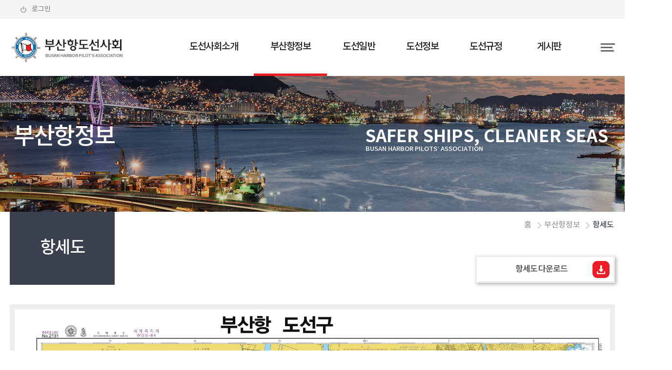

--- FILE ---
content_type: text/html; charset=UTF-8
request_url: http://www.busanpilot.co.kr/harbor/map
body_size: 15541
content:
<!DOCTYPE html>
<html lang="ko">
<head>
    <meta charset="utf-8">
    <meta http-equiv="X-UA-Compatible" content="IE=edge,chrome=1">
    <meta name="viewport" content="width=1100">
    <title>부산항도선사회</title>
    <link rel="shortcut icon" href="/images/common/favicon.ico">

	<link rel="stylesheet" href="/assets/css/ui.css?v=20230122">
	<link rel="stylesheet" href="//ajax.googleapis.com/ajax/libs/jqueryui/1.12.0/themes/smoothness/jquery-ui.css">

    <script src="/assets/js/common/jquery-3.1.1.min.js"></script>
	<script src="/assets/js/common/jquery.form.js"></script>
	<script src="/assets/js/jquery-ui.js"></script>
    <script src="/assets/js/common/placeholders.min.js"></script>
    <script src="/assets/js/ui.js"></script>    
	<script src="/assets/js/function.js"></script>    
</head>
<body>
	<!-- Wrap -->
	<div id="wrap">
		<!-- Header -->
		<header class="header">
			<div class="header_wrap">
				<h1 class="header_logo"><a href="/main/home">부산항도선사회</a></h1>
				<div class="header_util_left">					
										<a href="/auth/login" class="login">로그인</a>
										
				</div>
				<div class="header_util_right">
						



				
				</div>
				<button type="button" class="fullMenu_open" onclick="fn_layer_open('fullMeun');">전체메뉴</button>
			</div>
		</header>
		<!-- //Header -->

		<!-- GNB -->
		<nav class="gnbMain">
			<div class="gnbMain_wrap">
				<div class="gnbMain_cont">
					<p class="gnbMain_txt">부산항도선사회는<br><span>보다 안전한 선박, 보다 깨끗한 바다를</span><br>지향합니다.</p>
				</div>
				<ul class="gnbMain_list">
					<li class="gnbMain_item">
						<h1 class="gnbMain_dep01">도선사회소개</h1>
						
						<div class="gnbMain_box">
							<a href="/company/greeting" class="gnbMain_dep02">회장인사말</a>
							<a href="/company/organization" class="gnbMain_dep02">조직도</a>
							<a href="/company/status" class="gnbMain_dep02">도선선 현황</a>
							<a href="/company/introduce" class="gnbMain_dep02">도선사 소개</a>
							<a href="/company/location" class="gnbMain_dep02">오시는 길</a>
						</div>
					</li>
					<li class="gnbMain_item">
						<h1 class="gnbMain_dep01">부산항정보</h1>
						
						<div class="gnbMain_box">
							<a href="/harbor/busan" class="gnbMain_dep02">부산항만 소개</a>
							<a href="/harbor/quay/container" class="gnbMain_dep02">항만시설 소개</a>
							<a href="/harbor/map" class="gnbMain_dep02">항세도</a>
							<a href="/harbor/passage" class="gnbMain_dep02">PASSAGE PLAN</a>
						</div>
					</li>

					<li class="gnbMain_item">
						<h1 class="gnbMain_dep01">도선일반</h1>
						
						<div class="gnbMain_box">
							<a href="/general/family" class="gnbMain_dep02">유관단체</a>
							<a href="/general/tug" class="gnbMain_dep02">예선현황</a>
						</div>
					</li>
					<li class="gnbMain_item">
						<h1 class="gnbMain_dep01">도선정보</h1>
						
						<div class="gnbMain_box">
							<a href="/information/pilotage" class="gnbMain_dep02">도선정보</a>
							<a href="/information/rate" class="gnbMain_dep02">도선요율</a>
							<a href="/information/estimate" class="gnbMain_dep02">도선료견적</a>
							<a href="/information/ais" class="gnbMain_dep02">AIS</a>
						</div>
					</li>
					<li class="gnbMain_item">
						<h1 class="gnbMain_dep01">도선규정</h1>
						
						<div class="gnbMain_box">
							<a href="/rule/law" class="gnbMain_dep02">관련법령</a>
							<a href="/rule/terms" class="gnbMain_dep02">도선약관</a>
							<a href="/rule/control_north" class="gnbMain_dep02">부산북항관제</a>
							<a href="/rule/control_new" class="gnbMain_dep02">부산신항관제</a>
						</div>
					</li>
					<li class="gnbMain_item">
						<h1 class="gnbMain_dep01">게시판</h1>
						
						<div class="gnbMain_box">
							<a href="/boards/lists/notice" class="gnbMain_dep02">공지사항</a>
							<a href="/boards/lists/weather" class="gnbMain_dep02">기상악화</a>
							<a href="/boards/lists/news" class="gnbMain_dep02">새소식</a>
							<a href="/boards/lists/member" class="gnbMain_dep02">회원게시판</a>
						</div>
					</li>
				</ul>
			</div>
		</nav>
		<!-- //GNB -->

		<!-- Full Menu -->
		<div class="layerPop fullMenu" id="fullMeun">
			<div class="layerPop_wrap">
				<h2 class="layerPop_tit">전체메뉴</h2>
				<div class="layerPop_cont">
					<div class="fullMenu_list">
						<div class="fullMenu_item no1">
							<h3 class="tit">도선사회소개</h3>
							<ul class="list">
								<li><a href="/company/greeting">회장인사말</a></li>
								<li><a href="/company/organization">조직도</a>
									<!--ul>
										<li><a href="/company/history">연혁 및 설립 목적</a></li>
										<li><a href="/company/organization">조직도</a></li>
									</ul-->
								</li>
								<li><a href="/company/status">도선선 현황</a></li>
								<li><a href="/company/introduce">도선사 소개</a></li>
								<li><a href="/company/location">오시는 길</a></li>
							</ul>
						</div>
						<div class="fullMenu_item no2">
							<h3 class="tit">부산항정보</h3>
							<ul class="list">
								<li><a href="/harbor/busan">부산항만 소개</a></li>
								<li><a href="/harbor/quay/container">항만시설 소개</a>
									<ul>
										<li><a href="/harbor/quay/container">컨테이너 전용부두</a></li>
										<li><a href="/harbor/quay/toc">TOC부두</a></li>
										<li><a href="/harbor/quay/north">일반부두(북항)</a></li>
										<li><a href="/harbor/quay/gamcheon">일반부두(감천항)</a></li>
									</ul>
								</li>
								<li><a href="/harbor/map">항세도</a></li>
								<li><a href="/harbor/passage">PASSAGE PLAN</a></li>
							</ul>
						</div>
						<div class="fullMenu_item no2">
							<h3 class="tit">도선일반</h3>
							<ul class="list">
								<li><a href="/general/family">유관단체</a></li>
								<li><a href="/general/tug">예선현황</a></li>
							</ul>
						</div>
						<div class="fullMenu_item no3">
							<h3 class="tit">도선정보</h3>
							<ul class="list">
								<li><a href="/information/pilotage">도선정보</a></li>
								<li><a href="/information/rate">도선요율</a></li>
								<li><a href="/information/estimate">도선료견적</a></li>
								<li><a href="/information/ais">AIS</a></li>
							</ul>
						</div>
						<div class="fullMenu_item no1">
							<h3 class="tit">도선규정</h3>
							<ul class="list">
								<li><a href="/rule/law">관련법령</a></li>
								<li><a href="/rule/terms">도선약관</a>
									<ul>
										<li><a href="/rule/terms">도선약관(한글)</a></li>
										<li><a href="/rule/pilotage">Pilotage Clause(English)</a></li>
									</ul>
								</li>
								<li><a href="/rule/notification">도선료(선료) 신고사항</a></li>
								<li><a href="/rule/navigation">항법규칙</a></li>
								<li><a href="/rule/control_north">부산북항관제</a></li>
								<li><a href="/rule/control_new">부산신항관제</a></li>
							</ul>
						</div>
						<div class="fullMenu_item no2">
							<h3 class="tit">게시판</h3>
							<ul class="list">
								<li><a href="/boards/lists/notice">공지사항</a></li>
								<li><a href="/boards/lists/weather">기상악화</a></li>
								<li><a href="/boards/lists/news">새소식</a></li>
								<li><a href="/boards/lists/member">회원게시판</a></li>
							</ul>
						</div>
												<div class="fullMenu_item no2">
							&nbsp;
						</div>
						<div class="fullMenu_item no3">
							&nbsp;
						</div>
												<!--div class="fullMenu_item no6">
							<h3 class="tit">회원관리</h3>
							<ul class="list">
								<li><a href="auth/login">로그인</a></li>
								<li><a href="auth/join">회원가입</a></li>
								<li><a href="auth/join2">회원가입</a></li>
							</ul>
						</div>
						<div class="fullMenu_item no7">
							<h3 class="tit">사이트정보</h3>
							<ul class="list">
								<li><a href="/common/privacy">개인정보보호정책</a></li>
								<li><a href="/common/service">이용약관</a></li>
								<li><a href="/common/sitemap">사이트맵</a></li>
							</ul>
						</div>
						<div class="fullMenu_item no8">
							<h3 class="tit">ERP 설치안내</h3>
							<ul class="list">
								<li><a href="common/erp">ERP 설치안내</a></li>
							</ul>
						</div-->
					</div>
					<!-- 통합검색 -->
					<!--div class="fullMenu_search">
						<form name="" action="">
							<label for="search" class="search_tit">통합검색</label>
							<div class="search_box">
								<input type="text" id="search" class="search_inp">
								<button type="button" class="search_btn">검색</button>
							</div>
						</form>
					</div-->
					<!-- //통합검색 -->
				</div>
				<button type="button" class="layerPop_close" onclick="fn_layer_close('fullMeun');">닫기</button>
			</div>
		</div>
		<!-- //Full Menu -->        <!-- SubVisual -->
        <div class="subVisual sub01"></div>
        <!-- //SubVisual -->

        <!-- QuickMenu -->
        		<aside class="quickMenu">
            <div class="quickMenu_wrap">
                <h2 class="quickMenu_tit">QUICK<br>MENU</h2>
                <a href="http://www.weather.go.kr/weather/images/rader_integrate.jsp" target="_blank" class="quickMenu_link item01">날씨영상<br>레이더</a>
                <a href="https://www.windfinder.com/forecast/busan_port" target="_blank" class="quickMenu_link item02">WIND<br>FINDER</a>
                <a href="http://www.khoa.go.kr/koofs/kor/ports/ports_detail.do?menuNo=07&st_area=PUSA&link=" target="_blank" class="quickMenu_link item03">실시간해양<br>관측정보</a>
                <a href="http://www.khoa.go.kr/oceangrid/gis/category/observe/observeSearch.do?type=EYS" target="_blank" class="quickMenu_link item04">해양정보<br>시스템</a>
                <a href="https://new.portmis.go.kr/portmis/websquare/websquare.jsp?w2xPath=/portmis/w2/main/index.xml&page=/portmis/w2/sp/vssl/vsch/UI-PM-SP-104-02.xml&menuId=1319&menuCd=M0182&menuNm=%BC%B1%B9%DA%C0%D4%C3%E2%C7%D7%C7%F6%C8%B2" target="_blank" class="quickMenu_link item05">항만청<br>Port-Mis</a>
                <a href="#" class="quickMenu_top">TOP</a>
            </div>
        </aside>        <!-- //QuickMenu -->

        <!-- SubContent -->
        <div class="subContent">

            <!-- 항세도 -->
            <h2 class="subTit">부산항정보</h2>
            <p class="subTit_desc"><strong>SAFER SHIPS, CLEANER SEAS</strong><span>BUSAN HARBOR PILOTS’ ASSOCIATION</span></p>
            <h3 class="pageTit">항세도</h3>
            <p class="pageNav">
                <a href="/main/home" class="pageNav_home">홈</a>
                <span class="pageNav_depth">부산항정보</span>
                <span class="pageNav_depth">항세도</span>
            </p>
            <div class="mapBox">
                <a href="/harbor/map_download" target="_blank" class="btnBox download">항세도 다운로드</a>
                				<img src="/upload/map/f6a6c21ab87de11ede78ca5c8f8b8786.jpg" alt="">
				            </div>
            <!-- //항세도 -->

        </div>
        <!-- //SubContent -->

<script type="text/javascript">
$(function(){	
	fn_current_gnb(1,2);	// GNB Current (depth1, depth2)	
	fn_quickMenu(10);		// 퀵메뉴(마진값)
});
</script><!-- Footer -->
        <footer class="footer">
            <div class="footer_wrap">

                <div class="footer_link">
                    <a href="/common/privacy">개인정보보호정책</a>
                    <a href="/common/service">이용약관</a>
                    <a href="/common/sitemap">사이트맵</a>
                    <a href="/company/location">오시는길</a>
                </div>
                <h1 class="footer_logo">부산항도선사회</h1>
                <div class="footer_info">
                    <address>[48940] 부산시 중구 충장대로 24, 201호(구 국제여객터미널)<br>대표번호 : 051-465-1651 / 팩스 : 051-463-1652 / 이메일 : <a href="mailto:bspilot@kmpilot.or.kr">bspilot@kmpilot.or.kr</a></address>
                    <p>Copyrightⓒ2018 Busan Harbor PilotS’ Association. All rights reserved.</p>
                </div>
                <div class="familySite item01">
                    <button class="familySite_label">타 도선사회</button>
                    <ul class="familySite_list">
                        <li><a href="http://www.kmpilot.or.kr" target="_blank">한국도선사협회</a></li>
                        <li><a href="http://www.incheonpilot.com" target="_blank">인천항도선사회</a></li>
                        <li><a href="http://www.yspilot.co.kr" target="_blank">여수항도선사회</a></li>
                        <li><a href="http://ulsanpilot.co.kr" target="_blank">울산항도선사회</a></li>
                        <li><a href="http://www.ptpilot.co.kr" target="_blank">평택당진도선사회</a></li>
                        <li><a href="http://www.mspilot.co.kr" target="_blank">마산항도선사회</a></li>
                        <li><a href="http://www.dspilot.co.kr" target="_blank">대산항도선사회</a></li>
                    </ul>
                </div>
                <div class="familySite item02">
                    <button class="familySite_label">유관기관</button>
                    <ul class="familySite_list">
                        <li><a href="http://www.busanpa.com" target="_blank">부산항만공사</a></li>
                        <li><a href="http://www.portbusan.go.kr" target="_blank">부산지방해양수산청</a></li>
                        <li><a href="https://nqs.cdc.go.kr/nqs/quarantine/national/info/busan/busan_main.jsp?ctx=3" target="_blank">국립부산검역소</a></li>
                        <li><a href="http://www.busan.go.kr" target="_blank">부산광역시</a></li>
                        <li><a href="http://www.khoa.go.kr" target="_blank">국립해양조사원</a></li>
                        <li><a href="http://www.mof.go.kr" target="_blank">해양수산부</a></li>
                        <li><a href="https://new.portmis.go.kr" target="_blank">해운항만물류정보센터</a></li>
                        <li><a href="https://www.nifs.go.kr" target="_blank">국립수산과학원</a></li>
                        <li><a href="http://www.kma.go.kr" target="_blank">기상청</a></li>
                    </ul>
                </div>
                <div class="footer_download">
                    <a href="/common/viewer/han" class="han">한글뷰어</a>
                    <a href="/common/viewer/word" class="word">워드뷰어</a>
                    <a href="/common/viewer/excel" class="excel">엑셀뷰어</a>
                    <a href="/common/viewer/ppt" class="ppt">파워포인트</a>
                    <a href="/common/viewer/pdf" class="pdf">아크로벳</a>
                </div>
            </div>
        </footer>
        <!-- //Footer -->

    </div>
    <!-- //Wrap -->    
</body>
</html>


--- FILE ---
content_type: text/css
request_url: http://www.busanpilot.co.kr/assets/css/ui.css?v=20230122
body_size: 89551
content:
@charset "UTF-8";
/* Import */
@import url("/assets/css/font.css");
/* Reset */
html, body {
  height: 100%;
}

body, div, dl, dt, dd, ul, ol, li, h1, h2, h3, h4, h5, h6, pre, code, form, fieldset, legend, textarea, p, blockquote, th, td, caption, input, textarea, button {
  margin: 0;
  padding: 0;
}

body, button, input, select, textarea {
  font-family: 'Noto Sans KR', '맑은 고딕', 'sans-serif';
  font-weight: 400;
  font-size: 15px;
  line-height: normal;
  color: #222;
}

article, aside, details, figcaption, figure, footer, header, hgroup, main, menu, nav, section, summary {
  display: block;
}

fieldset, img {
  border: 0 none;
}

table, th, td {
  -webkit-box-sizing: border-box;
          box-sizing: border-box;
}

dl, ul, ol, menu, li {
  list-style: none;
}

address, caption, cite, code, dfn, em, var {
  font-style: normal;
}

button {
  border: 0 none;
  background-color: transparent;
  cursor: pointer;
  outline: none;
}

a {
  color: #222;
  text-decoration: none;
}

/* common */
.txtHidden {
  overflow: hidden;
  display: inline-block;
  text-indent: -2000px;
  white-space: nowrap;
}

.txtHide {
  position: absolute;
  left: -100%;
  top: -100%;
  width: 0;
  height: 0;
  display: block;
  font-size: 0;
  line-height: 0;
  overflow: hidden;
}

.mb15 {
  margin-bottom: 15px;
}

body.fix {
  position: fixed;
  width: 100%;
}

/* Wrap */
#wrap {
  min-width: 1220px;
}

/* Header */
.header {
  height: 39px;
  background: #f5f5f5;
}

.header_wrap {
  position: relative;
  z-index: 2;
  width: 1240px;
  margin: 0 auto;
}

.header_logo {
  position: absolute;
  top: 39px;
  left: 0;
}

.header_logo a {
  overflow: hidden;
  display: inline-block;
  text-indent: -2000px;
  white-space: nowrap;
  width: 235px;
  height: 117px;
  background: url("/images/common/img_header_logo.png") no-repeat 3px 28px;
}

.header_util_left {
  position: absolute;
  top: 0;
  left: 0;
  font-size: 14px;
  font-weight: 400;
  letter-spacing: -0.075px;
  line-height: 39px;
  width: 50%;
  padding-left:20px;
}

.header_util_left a {
  display: block;
  float: left;
  width: auto;
  color: #707070;  
}

.header_util_left a:after {
  content: '';
  display: inline-block;
  vertical-align: middle;
  width: 1px;
  height: 10px;
  margin-left: 25px;
  background: #c9c9c9;
}

.header_util_left a.home {
  padding-left: 28px;
  background: url("/images/common/icon_home.png") no-repeat 2px 50%;
}

.header_util_left a.home:before {
  display: none;
}

.header_util_left a.login {
  padding-left: 25px;
  background: url("/images/common/icon_login.png") no-repeat 2px 50%;
}

.header_util_left a.login:after {
	display:none;
}

.header_util_left a.logout {
  padding-left: 25px;
  background: url("/images/common/icon_logout.png") no-repeat 2px 50%;
}

.header_util_left a.mypage {
  padding-left: 25px;
}

.header_util_left p {
  margin-left: 25px;
  display: inline-block;
}

/*.header_util_left p:before {
  content: '';
  display: inline-block;
  vertical-align: middle;
  width: 1px;
  height: 10px;
  margin-right: 35px;
  background: #c9c9c9;
}
*/

.header_util_right {
  position: absolute;
  top: 0;
  right: 0;
  font-size: 14px;
  font-weight: 400;
  letter-spacing: -0.075px;
  line-height: 39px;
}

.header_util_right a {
  display: block;
  float: left;
  width: auto;
}

.header_util_right a.work {
  padding: 0 15px 0 40px;
  color: #FFF;
  background: #ed1c25 url("/images/common/icon_work.png") no-repeat 20px 50%;
}

.header_util_right a.bill2tax {
  padding: 0 15px 0 40px;
  color: #FFF;
  background: #3a5cac url("/images/common/icon_work.png") no-repeat 20px 50%;
}

.header_util_right a.print {
  padding: 0 15px 0 40px;
  color: #FFF;
  background: #3a5cac url("/images/common/icon_print.png") no-repeat 20px 50%;
}

.header_util_right a.erp {
  padding: 0 20px 0 40px;
  color: #d0d0d0;
  background: #3a404d url("/images/common/icon_erp.png") no-repeat 20px 50%;
}

.header_util_right a.admin {
  padding: 0 20px 0 35px;
  color: #FFF;
  background: #828282 url("/images/common/icon_admin.png") no-repeat 15px 50%;
}

.header .fullMenu_open {
  position: absolute;
  top: 39px;
  right: 0;
  width: 70px;
  height: 117px;
  overflow: hidden;
  line-height: 0;
  text-indent: -200px;
  background: url("/images/common/btn_gnb_full.png") no-repeat 100% 50px;
}

/* GNB */
.gnbMain {
  position: relative;
  z-index: 1;
  overflow: hidden;
  width: 100%;
  height: 117px;
  background: #FFF;
}

.gnbMain * {
  -webkit-box-sizing: border-box;
          box-sizing: border-box;
}

.gnbMain_wrap {
  position: relative;
  z-index: 2;
  width: 1240px;
  margin: 0 auto;
}

.gnbMain_cont {
  position: absolute;
  top: 150px;
  left: 0;
}

.gnbMain_txt {
  padding-top: 150px;
  background: url("/images/common/img_gnb.jpg") no-repeat;
  font-size: 15px;
  font-weight: 500;
  letter-spacing: -0.04em;
  line-height: 20px;
  color: #797979;
}

.gnbMain_txt span {
  color: #ed1c25;
}

.gnbMain_list {
  position: absolute;
  top: 0;
  right: 70px;
}

.gnbMain_list:after {
  display: block;
  clear: both;
  content: '';
}

.gnbMain_item {
  float: left;
  width: 130px;
}

.gnbMain_item:nth-child(1) {
  width: 165px;
}

.gnbMain_item:nth-child(1) .gnbMain_dep01 {
  /*font-weight: 700;*/
}

.gnbMain_item:nth-child(1) .gnbMain_box {
  border-left: 0;
}

.gnbMain_item:nth-child(2) {
  width: 150px;
}

.gnbMain_dep01 {
  display: block;
  height: 117px;
  font-size: 20px;
  font-weight: 500;
  letter-spacing: -0.075em;
  line-height: 115px;
  text-align: center;
  color: #222;
  border-bottom: 5px solid #FFF;
}

.gnbMain_box {
  height: 280px;
  padding-top: 20px;
  border-left: 1px solid #c8c8c8;
}

.gnbMain_dep02 {
  display: block;
  font-size: 15px;
  font-weight: 500;
  letter-spacing: -0.05em;
  line-height: 32px;
  text-align: center;
  color: #353535;
}

.gnbMain_dep02:hover, .gnbMain_dep02.current {
  font-weight: 700;
  color: #ed1c25;
}

.gnbMain:after {
  content: '';
  position: absolute;
  left: 0;
  top: 117px;
  z-index: 1;
  display: none;
  width: 100%;
  height: 280px;
  background: #f7f7f7;
  border-top: 1px solid #d0d0d0;
}

.gnbMain.active {
  overflow: visible;
}

.gnbMain.active:after {
  display: block;
}

.gnbMain .active, .gnbMain_dep01.current {
  border-color: #ed1c25;
}

.gnb {
  position: relative;
  z-index: 1;
  overflow: hidden;
  width: 100%;
  height: 117px;
  background: #FFF;
}

.gnb * {
  -webkit-box-sizing: border-box;
          box-sizing: border-box;
}

.gnb_wrap {
  position: relative;
  z-index: 2;
  width: 1240px;
  margin: 0 auto;
}

.gnb_list {
  position: absolute;
  top: 0;
  right: 70px;
}

.gnb_list:after {
  display: block;
  clear: both;
  content: '';
}

.gnb_item {
  float: left;
  width: 130px;
}

.gnb_item:nth-child(1) {
  width: 165px;
}

.gnb_item:nth-child(1) .gnb_dep01 {
  font-weight: 700;
}

.gnb_item:nth-child(2) {
  width: 150px;
}

.gnb_item:nth-child(5) .gnb_box, .gnb_item:nth-child(6) .gnb_box {
  right: 0;
}

.gnb_dep01 {
  display: block;
  height: 117px;
  font-size: 20px;
  font-weight: 500;
  letter-spacing: -0.075em;
  line-height: 115px;
  text-align: center;
  color: #222;
  border-bottom: 5px solid #FFF;
}

.gnb_box {
  display: none;
  position: absolute;
  bottom: -47px;
}

.gnb_dep02 {
  float: left;
  width: auto;
  padding: 0 10px;
  font-size: 16px;
  font-weight: 500;
  letter-spacing: -0.045em;
  line-height: 47px;
  color: #FFF;
}

.gnb_dep02:hover, .gnb_dep02.current {
  font-weight: 700;
  color: #3a404d;
}

.gnb:after {
  content: '';
  position: absolute;
  left: 0;
  top: 117px;
  z-index: 1;
  display: none;
  width: 100%;
  height: 47px;
  background: #ed1c25;
}

.gnb.active {
  overflow: visible;
}

.gnb.active:after {
  display: block;
}

.gnb.current {
  overflow: visible;
}

.gnb.current:after {
  display: block;
}

.gnb .active .gnb_dep01, .gnb .current .gnb_dep01 {
  border-color: #ed1c25;
}

.gnb .active .gnb_box, .gnb .current .gnb_box {
  display: block;
}

.gnb .hide .gnb_dep01 {
  border-color: #FFF;
}

.gnb .hide .gnb_box {
  display: none;
}

/* Full Menu */
.fullMenu .layerPop_wrap {
  width: 1340px;
}

.fullMenu .layerPop_tit {
  padding-left: 100px;
  background: url("/images/common/icon_menu_title.png") no-repeat 45px 50%;
}

.fullMenu .layerPop_cont {
  padding: 0;
}

.fullMenu_list {
  width: 1288px;
  margin: 0 auto;
}

.fullMenu_list:after {
  display: block;
  clear: both;
  content: '';
}

.fullMenu_item {
  float: left;
  width: 322px;
  height: 400px;
  padding: 30px 27px 0 27px;
  letter-spacing: -0.05em;
  border-right: 1px solid #dedede;
}

.fullMenu_item.no3 {
  border-right: 0;
}

.fullMenu_item.no6, .fullMenu_item.no7, .fullMenu_item.no8 {
  /*height: 350px;*/
}

.fullMenu_item .tit {
  padding: 0 0 10px 5px;
  font-size: 23px;
  font-weight: 500;
  color: #ed1c25;
  background: url("/images/common/icon_menu_plus.png") no-repeat 100% 50%;
  border-bottom: 2px solid #000;
}

.fullMenu_item .list {
  padding-top: 10px;
}

.fullMenu_item .list li {
  vertical-align: top;
}

.fullMenu_item .list li a {
  display: block;
  padding-left: 10px;
  font-size: 17px;
  font-weight: 500;
  line-height: 37px;
  color: #494949;
  background: url("/images/common/icon_menu_dot.png") no-repeat 0 50%;
}

.fullMenu_item .list li a:hover {
  color: #000;
}

.fullMenu_item .list li ul {
  padding: 10px 25px;
  background: #f6f6f6;
}

.fullMenu_item .list li ul li {
  padding-left: 8px;
  background: url("/images/common/icon_menu_dot02.png") no-repeat 0 50%;
}

.fullMenu_item .list li ul a {
  position: relative;
  display: inline-block;
  padding-left: 0;
  font-size: 15px;
  font-weight: 400;
  line-height: 27px;
  background: none;
}

.fullMenu_item .list li ul a:after {
  content: '';
  position: absolute;
  left: 0;
  bottom: 0;
  display: none;
  width: 100%;
  height: 1px;
  background: #ed1c25;
}

.fullMenu_item .list li ul a:hover {
  color: #000;
}

.fullMenu_item .list li ul a:hover:after {
  display: inline-block;
}

.double_item {
  width: 644px;  
}

.double_item .list li {
  width: 312px;
  float: left;
}

.double_item .list li:nth-child(even) {
  width: 212px;
}

.fullMenu_item2 {
  float: left;
  width: 322px;
  height: 450px;
  border-right: 1px solid #dedede;
}

.fullMenu_item2 .no3 {
  float: none;
  height: 180px;
  border: 0;
}

.fullMenu_item2 .no4 {
  float: none;
  height: auto;
  border: 0;
}

.fullMenu_search {
  padding: 30px 50px;
  text-align: right;
  background: #626262;
}

.fullMenu_search * {
  display: inline-block;
  vertical-align: top;
}

.fullMenu_search .search_tit {
  margin: 6px 20px 0 0;
  font-size: 20px;
  font-weight: 500;
  letter-spacing: -0.05em;
  color: #FFF;
}

.fullMenu_search .search_box {
  width: 270px;
  text-align: left;
  border-bottom: 3px solid #FFF;
}

.fullMenu_search .search_inp {
  width: 230px;
  height: 40px;
  padding: 0 10px;
  font-size: 20px;
  font-weight: 400;
  letter-spacing: -0.05em;
  color: #FFF;
  background: transparent;
  border: none;
  outline: none;
}

.fullMenu_search .search_btn {
  overflow: hidden;
  width: 26px;
  height: 26px;
  margin-top: 5px;
  text-indent: -200px;
  background: url("/images/common/icon_search.png") no-repeat;
}

/* QuickMenu */
.quickMenu {
  position: relative;
  z-index: 0;
  width: 1240px;
  height: 0;
  margin: 0 auto;
}

.quickMenu_wrap {
  position: absolute;
  top: 10px;
  right: -117px;
  z-index: 99;
  width: 96px;
  text-align: center;
  background: #f5f5f5;
}

.quickMenu_tit {
  padding: 18px;
  font-size: 11px;
  font-weight: 500;
  line-height: 13px;
  color: #FFF;
  background: #ed1c25;
}

.quickMenu_link {
  display: block;
  padding: 50px 0 15px 0;
  font-size: 13px;
  font-weight: 500;
  line-height: 16px;
  letter-spacing: -0.05em;
  color: #3a404d;
  border: 1px solid #dedede;
  border-bottom: 0 none;
}

.quickMenu_link.item01 {
  background: url("/images/common/icon_quick01.png") no-repeat 34px 17px;
}

.quickMenu_link.item02 {
  background: url("/images/common/icon_quick02.png") no-repeat 32px 19px;
}

.quickMenu_link.item03 {
  background: url("/images/common/icon_quick03.png") no-repeat 23px 19px;
}

.quickMenu_link.item04 {
  background: url("/images/common/icon_quick04.png") no-repeat 31px 19px;
}

.quickMenu_link.item05 {
  background: url("/images/common/icon_quick05.png") no-repeat 35px 20px;
}

.quickMenu_top {
  display: block;
  padding: 17px 0 8px 0;
  font-size: 11px;
  font-weight: 500;
  color: #ed1c25;
  border: 1px solid #dedede;
  border-top: 1px dashed #3d495a;
  background: url("/images/common/icon_quick_top.png") no-repeat 50% 8px;
}

/* MainPage */
.mainPage .quickMenu_wrap {
  top: 37px;
}

/* Footer */
.footer {
  background: #3a404d;
}

.footer_wrap {
  position: relative;
  z-index: 55;
  width: 1240px;
  margin: 0 auto;
  padding: 35px 0 60px 0;
}

.footer_link {
  padding-bottom: 23px;
  border-bottom: 1px solid #65686e;
}

.footer_link a {
  font-size: 13px;
  font-weight: 700;
  letter-spacing: -0.025em;
  color: #c5c5c5;
}

.footer_link a:before {
  content: '';
  display: inline-block;
  vertical-align: middle;
  width: 2px;
  height: 12px;
  margin: 0 11px;
  background: #4f4f4f;
}

.footer_link a:first-child:before {
  display: none;
}

.footer_logo {
  position: absolute;
  top: 113px;
  left: 0;
  overflow: hidden;
  display: inline-block;
  text-indent: -2000px;
  white-space: nowrap;
  width: 176px;
  height: 46px;
  background: url("/images/common/img_footer_logo.png") no-repeat;
}

.footer_info {
  padding: 23px 0 0 206px;
  font-size: 12px;
  letter-spacing: -0.025em;
  line-height: 20px;
  color: #b6b6b6;
}

.footer_info a {
  color: #b6b6b6;
}

.footer_info a:hover {
  text-decoration: underline;
}

.footer_info p {
  margin-top: 2px;
  font-weight: 700;
}

.footer_download {
  position: absolute;
  top: 108px;
  right: 15px;
}

.footer_download a {
  float: left;
  width: auto;
  padding-top: 36px;
  margin-left: 17px;
  font-size: 13px;
  font-weight: 500;
  text-align: center;
  color: #b1b1b1;
}

.footer_download a.han {
  background: url("/images/common/icon_han.png") no-repeat 50% 0;
}

.footer_download a.word {
  background: url("/images/common/icon_word.png") no-repeat 50% 0;
}

.footer_download a.excel {
  background: url("/images/common/icon_excel.png") no-repeat 50% 0;
}

.footer_download a.ppt {
  background: url("/images/common/icon_ppt.png") no-repeat 50% 0;
}

.footer_download a.pdf {
  background: url("/images/common/icon_pdf.png") no-repeat 50% 0;
}

/* FamilySite */
.familySite {
  float: left;
  position: absolute;
  top: 26px;
  width: 205px;
  height: 38px;
  font-size: 15px;
  letter-spacing: -0.05em;
}

.familySite.item01 {
  right: 227px;
}

.familySite.item02 {
  right: 15px;
}

.familySite:before {
  content: '';
  position: absolute;
  top: 50%;
  right: 15px;
  display: inline-block;
  width: 12px;
  height: 7px;
  margin-top: -4px;
  background: url("/images/common/icon_familysite.png") no-repeat;
  -webkit-transition: all 0.4s;
  transition: all 0.4s;
}

.familySite_label {
  display: block;
  width: 100%;
  padding: 0 30px 0 20px;
  font-weight: 500;
  line-height: 38px;
  text-align: left;
  color: #222;
  background: #FFF;
}

.familySite_list {
  display: none;
  position: absolute;
  bottom: 38px;
  left: -1px;
  z-index: 1;
  overflow-y: scroll;
  width: 100%;
  height: 180px;
  padding: 8px 0;
  background: #FFF;
  border: 1px solid #3a404d;
}

.familySite_list li {
  vertical-align: top;
}

.familySite_list li a {
  display: block;
  padding: 0 20px;
  font-weight: 500;
  line-height: 26px;
  color: #222;
}

.familySite_list li a:hover {
  color: #ed1c25;
  text-decoration: underline;
}

.familySite.active .familySite_list {
  display: block;
}

.familySite.active:before {
  -webkit-transform: rotate(180deg);
          transform: rotate(180deg);
}

/* Intro */
#introPage {
  position: relative;
  width: 100%;
  height: 100%;
  background: url("/images/common/bg_intro.jpg") no-repeat 50% 0;
  background-size: cover;
}

.intro_logo {
  position: absolute;
  bottom: 65px;
  right: 40px;
}

.intro_cont {
  position: absolute;
  top: 160px;
  left: 100px;
}

.intro_cont .copy {
  font-weight: 300;
  color: #FFF;
}

.intro_cont .copy_txt01 {
  font-size: 48px;
  letter-spacing: -0.025em;
}

.intro_cont .copy_txt01 strong {
  font-weight: 700;
}

.intro_cont .copy_txt02 {
  margin-top: -3px;
  font-size: 25px;
  letter-spacing: -0.05em;
}

.intro_cont .copy_txt03 {
  display: inline-block;
  margin-top: 10px;
  padding: 8px 13px;
  font-size: 11px;
  font-weight: 400;
  background: #666d79;
}

.intro_btn {
  display: inline-block;
  height: 46px;
  margin-top: 33px;
  padding: 0 60px 0 40px;
  font-size: 16px;
  font-weight: 400;
  line-height: 46px;
  letter-spacing: -0.05em;
  text-align: center;
  color: #FFF;
  background: url("/images/common/icon_go_home.png") no-repeat 164px 50%;
  border: 1px solid #d5dae2;
  -webkit-transition: all 0.2s;
  transition: all 0.2s;
}

.intro_btn:hover {
  border: 1px solid rgba(0, 0, 0, 0.2);
  background-color: rgba(0, 0, 0, 0.3);
}

/* Main */
.mainContent {
  width: 1240px;
  margin: 0 auto;
  padding-bottom: 100px;
}

.mainVisual {
  position: relative;
  overflow: hidden;
  width: 100%;
  min-width: 1240px;
}

.mainVisual_wrap {
  position: relative;
  left: 50%;
  float: left;
  width: 1920px;
  margin-left: -960px;
}

.mainVisual_slider {
  overflow: hidden;
  height: 646px;
}

.mainVisual ul {
  -webkit-transition-duration: 0s !important;
          transition-duration: 0s !important;
}

.slick-arrow {
  overflow: hidden;
  display: inline-block;
  text-indent: -2000px;
  white-space: nowrap;
  position: absolute;
  top: 284px;
  z-index: 2;
  display: block;
  width: 74px;
  height: 74px;
  -webkit-box-shadow: 5px 0 8px rgba(0, 0, 0, 0.32);
          box-shadow: 5px 0 8px rgba(0, 0, 0, 0.32);
  -webkit-transition: all 0.2s;
  transition: all 0.2s;
}

.slick-prev {
  left: 50%;
  margin-left: -720px;
  background: #FFF url("/images/main/btn_prev.png") no-repeat 50% 50%;
}

.slick-prev:hover {
  background: #ed1c25 url("/images/main/btn_prev_on.png") no-repeat 50% 50%;
}

.slick-next {
  right: 50%;
  margin-right: -720px;
  background: #FFF url("/images/main/btn_next.png") no-repeat 50% 50%;
}

.slick-next:hover {
  background: #ed1c25 url("/images/main/btn_next_on.png") no-repeat 50% 50%;
}

.slick-dots {
  position: absolute;
  left: 0;
  top: 478px;
  z-index: 2;
  width: 100%;
  text-align: center;
}

.slick-dots li {
  display: inline-block;
  margin: 0 3px;
}

.slick-dots li button {
  overflow: hidden;
  display: inline-block;
  text-indent: -2000px;
  white-space: nowrap;
  width: 14px;
  height: 14px;
  background: rgba(255, 255, 255, 0.3);
  border-radius: 7px;
}

.slick-dots li.slick-active button {
  width: 28px;
  background: #3a404d;
}

.mainUtil {
  position: relative;
  z-index: 10;
  height: 155px;
}

.mainUtil ul {
  position: absolute;
  top: -130px;
  left: 0;
  display: table;
  width: 100%;
  table-layout: fixed;
}

.mainUtil li {
  display: table-cell;
  height: 250px;
}

.mainUtil a {
  -webkit-box-sizing: border-box;
          box-sizing: border-box;
  display: block;
  width: 100%;
  height: 250px;
  padding-top: 132px;
  font-size: 26px;
  font-weight: 500;
  text-align: center;
  color: #FFF;
  border-left: 1px solid #36383a;
  -webkit-transition: all 0.2s;
  transition: all 0.2s;
}

.mainUtil a span {
  display: block;
  width: 97px;
  height: 31px;
  margin: 15px auto 0 auto;
  font-size: 14px;
  font-weight: 400;
  line-height: 30px;
  border: 1px solid #6c6d6f;
  -webkit-transition: all 0.2s;
  transition: all 0.2s;
}

.mainUtil a.item01 {
  background: #24262a url("/images/main/icon_mainUtil01.png") no-repeat 50% 34px;
  border-left: 0;
}

.mainUtil a.item02 {
  background: #24262a url("/images/main/icon_mainUtil02.png") no-repeat 50% 37px;
}

.mainUtil a.item03 {
  background: #292c30 url("/images/main/icon_mainUtil03.png") no-repeat 50% 41px;
}

.mainUtil a.item04 {
  background: #2f3438 url("/images/main/icon_mainUtil04.png") no-repeat 50% 37px;
}

.mainUtil a.item05 {
  background: #333c43 url("/images/main/icon_mainUtil05.png") no-repeat 50% 37px;
}

.mainUtil a:hover {
  background-color: #274794;
}

.mainUtil a:hover span {
  color: #274794;
  background-color: #FFF;
  border: 1px solid #6d7da4;
}

.mainBoard {
  float: left;
  width: 790px;
  height: 385px;
}

.mainBoard_tit {
  height: 70px;
  font-size: 30px;
  font-weight: 700;
  letter-spacing: -0.05em;
  color: #222;
}

.mainBoard_tab {
  height: 55px;
}

.mainBoard_tab:after {
  display: block;
  clear: both;
  content: '';
}

.mainBoard_tabItem {
  float: left;
  width: 180px;
  height: 53px;
  font-size: 17px;
  line-height: 53px;
  letter-spacing: -0.05em;
  text-align: center;
  color: #6e6e6e;
  border: 1px solid #dedede;
  border-right: 0 none;
  background: #fafafb;
}

.mainBoard_tabItem.active {
  color: #FFF;
  background: #3a5cac;
  border-color: #3a5cac;
}

.mainBoard_tabMore {
  float: left;
  width: 63px;
  height: 53px;
  border: 1px solid #dedede;
  background: #fafafb url("/images/main/btn_more.png") no-repeat 50% 50%;
  overflow: hidden;
  display: inline-block;
  text-indent: -2000px;
  white-space: nowrap;
}

.mainBoard_view {
  /*
  height: 135px;
  padding-top: 20px;
  */
  padding: 12px 0 11px;
  max-height: 114px;
  min-height: 114px;
}

.mainBoard_view a {
  display: block;
}

.mainBoard_view a:after {
  display: block;
  clear: both;
  content: '';
}

.mainBoard_view a:hover .txt {
  text-decoration: underline;
}

.mainBoard_view .photo {
  float: left;
  width: 24%;
  height: 115px;
  margin-right: 2%;
}

.mainBoard_view .cont {
  float: left;
  width: 73%;
}

.mainBoard_view .noimg-cont {
  width: 100%;
}

.mainBoard_view .cont .tit, .mainBoard_view .noimg-cont .tit {
  display: block;
}

.mainBoard_view .cont .tit span, .mainBoard_view .noimg-cont .tit span {
  display: inline-block;
  max-width: 95%;
  height: 30px;
  font-size: 18px;
  font-weight: 400;
  letter-spacing: -0.05em;
  color: #23396d;
  overflow: hidden;
  white-space: nowrap;
  text-overflow: ellipsis;
}

.mainBoard_view .cont .tit img, .mainBoard_view .noimg-cont .tit img {
  vertical-align: top;
  margin: 5px 0 0 5px;
}

.mainBoard_view div.txt {
  display: block;
  width: 73%;
  height: 36px;
  font-size: 15px;
  font-weight: 400;
  line-height: 20px;
  letter-spacing: -0.05em;
  color: #222;
  overflow: hidden;
  word-wrap: break-word;
  text-overflow: ellipsis;
  display: -webkit-box;
  -webkit-line-clamp: 2;
  -webkit-box-orient: vertical;
}

.mainBoard_view div.txt.noimg-cont {
  width: 100%;
}

.mainBoard_view .date {
  display: block;
  margin-top: 23px;
  font-size: 14px;
  font-weight: 400;
  color: #9a9a9a;
}

.mainBoard_list {
  clear: both;
  border-top: 1px solid #dedede;
  border-bottom: 1px solid #dedede;
}

.mainBoard_list:after {
  display: block;
  clear: both;
  content: '';
}

.mainBoard_list li {
  display: table;
  table-layout: fixed;
  height: 30px;
  vertical-align: top;
}

.mainBoard_list li .txt {
  position: relative;
  display: table-cell;
  vertical-align: top;
  height: 30px;
}

.mainBoard_list li .txt a {
  -webkit-box-sizing: border-box;
          box-sizing: border-box;
  display: inline-block;
  vertical-align: middle;
  padding-left: 10px;
  font-size: 15px;
  font-weight: 500;
  letter-spacing: -0.05em;
  line-height: 30px;
  color: #222;
  background: url("/images/common/bul_notice.png") no-repeat 0 50%;
  overflow: hidden;
  white-space: nowrap;
  text-overflow: ellipsis;
}

.mainBoard_list li .txt a:hover {
  color: #3a5cac;
  text-decoration: underline;
}

.mainBoard_list li .txt img {
  display: inline-block;
  vertical-align: middle;
  margin-left: 3px;
}

.mainBoard_list li.notice .txt a {
  padding-left: 52px;
}

.mainBoard_list li.notice .notice {
  position: absolute;
  top: 2px;
  left: 0;
  display: inline-block;
  width: 46px;
  height: 27px;
  font-size: 14px;
  font-weight: 400;
  line-height: 27px;
  text-align: center;
  color: #FFF;
  background: #ed1c25;
}

.mainBoard_list li .date {
  display: table-cell;
  vertical-align: top;
  width: 80px;
  height: 30px;
  font-size: 14px;
  font-weight: 500;
  line-height: 30px;
  color: #9a9a9a;
}

.mainBoard_listLeft {
  float: left;
  /*
  width: 422px;
  height: 90px;
  padding: 10px 0 12px 10px;
  */
  width: 48%;
  padding: 10px 1%;
}

.mainBoard_listLeft li {
  /*width: 380px;*/
  width: 100%;
}

.mainBoard_listLeft li .txt {
  width: 300px;
}

.mainBoard_listLeft li .txt a {
  max-width: 260px;
}

.mainBoard_listRight {
  float: left;
  /*
  width: 337px;
  height: 90px;
  padding: 10px 0 12px 20px;
  */
  width: 48%;
  padding: 10px 0.5% 10px 1.3%;
  border-left: 1px solid #dedede;
}

.mainBoard_listRight li {
  /*width: 295px;*/
  width: 100%;
}

.mainBoard_listRight li .txt {
  width: 250px;
}

.mainBoard_listRight li .txt a {
  max-width: 250px;
}

.tideInfo {
  float: right;
  width: 410px;
  height: 385px;
}

.tideInfo_tit {
  height: 70px;
  font-size: 30px;
  font-weight: 700;
  text-align: left;
  letter-spacing: -0.05em;
  color: #222;
}

.tideInfo_table {
  width: 100%;
  table-layout: fixed;
  font-size: 16px;
  letter-spacing: -0.05em;
  border-collapse: separate;
  border: 0 none;
}

.tideInfo_table th {
  font-weight: 400;
  border: 0 none;
}

.tideInfo_table .dep1 th {
  height: 55px;
  color: #e3e5eb;
}

.tideInfo_table .dep1 th:nth-child(odd) {
  background: #414141;
}

.tideInfo_table .dep1 th:nth-child(even) {
  background: #515662;
}

.tideInfo_table .dep2 th {
  height: 44px;
  color: #3a404d;
  background: #e3e5eb;
  border-right: 1px solid #caced8;
  border-bottom: 1px solid #caced8;
}

.tideInfo_table .dep2 th:nth-child(1) {
  border-left: 1px solid #caced8;
}

.tideInfo_table .dep2 th:nth-child(2) {
  border-right: 1px solid #abadb3;
}

.tideInfo_table td {
  height: 44px;
  font-weight: 500;
  text-align: center;
  color: #222;
  border: 0 none;
  border-right: 1px solid #caced8;
  border-bottom: 1px solid #caced8;
}

.tideInfo_table td:nth-child(1) {
  border-left: 1px solid #caced8;
}

.tideInfo_table td:nth-child(2) {
  border-right: 1px solid #abadb3;
}

.mainCopy {
  clear: both;
  padding: 50px 0 47px 0;
  text-align: center;
}

.mainCopy_txt01 {
  font-size: 30px;
  font-weight: 900;
  letter-spacing: -0.01em;
  color: #3a5cac;
}

.mainCopy_txt02 {
  margin-top: 5px;
  font-size: 16px;
  font-weight: 700;
  letter-spacing: -0.05em;
  color: #9a9a9a;
}

.weatherSite {
  height: 255px;
  border-top: 9px solid #3a5cac;
}

.weatherSite:after {
  display: block;
  clear: both;
  content: '';
}

.weatherSite_tit {
  -webkit-box-sizing: border-box;
          box-sizing: border-box;
  float: left;
  width: 215px;
  height: 100%;
  padding: 50px 0 0 40px;
  font-size: 25px;
  font-weight: 100;
  letter-spacing: -0.075em;
  color: #FFF;
  background: #3a5cac url("/images/main/icon_weather_go.png") no-repeat 40px 155px;
}

.weatherSite_tit strong {
  display: block;
  margin-bottom: -5px;
  font-weight: 700;
}

.weatherSite_link {
  float: left;
  width: 1024px;
  height: 100%;
  border-right: 1px solid #dedede;
  border-bottom: 1px solid #dedede;
}

.weatherSite_link a {
  position: relative;
  display: block;
  float: left;
  width: 205px;
  height: 100%;
  background: url("/images/main/line_dot.gif") repeat-y;
}

.weatherSite_link a:first-child {
  width: 204px;
  background: none;
}

.weatherSite_link a .txt {
  position: absolute;
  top: 180px;
  left: 0;
  z-index: 2;
  display: block;
  width: 100%;
  font-size: 18px;
  font-weight: 900;
  letter-spacing: -0.05em;
  text-align: center;
  color: #3a404d;
}

.weatherSite_link a .icon {
  position: absolute;
  z-index: 2;
  display: block;
}

.weatherSite_link a.item01 .icon {
  top: 54px;
  left: 56px;
  width: 86px;
  height: 86px;
  background: url("/images/main/icon_weather01.png") no-repeat;
}

.weatherSite_link a.item02 .icon {
  top: 61px;
  left: 82px;
  width: 57px;
  height: 86px;
  background: url("/images/main/icon_weather02.png") no-repeat;
}

.weatherSite_link a.item03 .icon {
  top: 60px;
  left: 61px;
  width: 83px;
  height: 81px;
  background: url("/images/main/icon_weather03.png") no-repeat;
}

.weatherSite_link a.item04 .icon {
  top: 55px;
  left: 65px;
  width: 81px;
  height: 92px;
  background: url("/images/main/icon_weather04.png") no-repeat;
}

.weatherSite_link a.item05 .icon {
  top: 70px;
  left: 57px;
  width: 86px;
  height: 73px;
  background: url("/images/main/icon_weather05.png") no-repeat;
}

.weatherSite_link a:before {
  content: '';
  position: absolute;
  top: 0;
  left: 0;
  z-index: 1;
  width: 206px;
  height: 100%;
  background: #3a404d;
  opacity: 0;
  -webkit-transition: opacity 0.2s;
  transition: opacity 0.2s;
}

.weatherSite_link a:hover {
  position: relative;
  background: #3a404d;
}

.weatherSite_link a:hover .txt {
  font-weight: 700;
  color: #FFF;
}

.weatherSite_link a:hover.item01 .icon {
  background: url("/images/main/icon_weather01_on.png") no-repeat;
}

.weatherSite_link a:hover.item02 .icon {
  background: url("/images/main/icon_weather02_on.png") no-repeat;
}

.weatherSite_link a:hover.item03 .icon {
  background: url("/images/main/icon_weather03_on.png") no-repeat;
}

.weatherSite_link a:hover.item04 .icon {
  background: url("/images/main/icon_weather04_on.png") no-repeat;
}

.weatherSite_link a:hover.item05 .icon {
  background: url("/images/main/icon_weather05_on.png") no-repeat;
}

.weatherSite_link a:hover:before {
  opacity: 1;
}

/* Sub */
.subVisual {
  height: 279px;
}

.subVisual.sub01 {
  background: url("/images/sub/img_sub01.jpg") no-repeat 50% 0;
}

.subVisual.login {
  background: url("/images/sub/img_sub_login.jpg") no-repeat 50% 0;
}

.subVisual.join {
  background: url("/images/sub/img_sub_join.jpg") no-repeat 50% 0;
}

.subVisual.sitemap {
  background: url("/images/sub/img_sub_sitemap.jpg") no-repeat 50% 0;
}

.subContent {
  position: relative;
  width: 1240px;
  min-height: 650px;
  margin: 0 auto;
  padding-bottom: 150px;
}

.subTit {
  position: absolute;
  top: -184px;
  left: 7px;
  font-size: 48px;
  font-weight: 500;
  letter-spacing: -0.05em;
  color: #FFF;
}

.subTit_desc {
  position: absolute;
  top: -176px;
  left: 728px;
  font-weight: 500;
  color: #FFF;
}

.subTit_desc strong {
  display: block;
  font-size: 35px;
}

.subTit_desc span {
  display: block;
  font-size: 13px;
  margin: -6px 0 0 1px;
}

.pageTit {
  width: 215px;
  height: 150px;
  margin-bottom: 40px;
  font-size: 35px;
  font-weight: 500;
  letter-spacing: -0.045em;
  line-height: 150px;
  text-align: center;
  color: #FFF;
  background: #3a404d;
}

.pageTit.br {
  height: 120px;
  padding-top: 30px;
  line-height: 42px;
}

.pageNav {
  position: absolute;
  top: 18px;
  right: 2px;
  font-size: 16px;
  font-weight: 500;
  letter-spacing: -0.02em;
  text-align: right;
  color: #9a9a9a;
}

.pageNav_home {
  color: #9a9a9a;
}

.pageNav_home:hover {
  color: #ed1c25;
}

.pageNav_depth {
  display: inline-block;
  padding: 0 0 0 22px;
  background: url("/images/sub/icon_nav_arr.png") no-repeat 8px 50%;
}

.pageNav_depth:last-child {
  color: #3a404d;
}

.contTit {
  position: relative;
  -webkit-box-sizing: border-box;
          box-sizing: border-box;
  width: 1217px;
  height: 70px;
  margin-bottom: 30px;
  padding: 10px 0 0 9px;
  font-size: 26px;
  font-weight: 500;
  letter-spacing: -0.065em;
  color: #343434;
  background: url("/images/sub/icon_quotes_l.png") no-repeat;
  border-bottom: 1px solid #000;
}

.contTit:after {
  position: absolute;
  bottom: -15px;
  right: -23px;
  content: '';
  display: inline-block;
  width: 65px;
  height: 47px;
  background: url("/images/sub/icon_quotes_r.png") no-repeat;
}

.contTit.noBg {
  width: 100%;
  height: auto;
  padding: 0 0 20px 0;
  line-height: normal;
  background: none;
}

.contTit.noBg:after {
  display: none;
}

.contTit2 {
  margin-bottom: 30px;
  font-size: 24px;
  font-weight: 500;
  letter-spacing: -0.065em;
  color: #343434;
}

.contDate {
  position: absolute;
  top: 120px;
  right: 0;
  display: inline-block;
  -webkit-box-sizing: border-box;
          box-sizing: border-box;
  height: 36px;
  padding: 0 25px;
  font-size: 15px;
  font-weight: 500;
  letter-spacing: -0.065em;
  line-height: 30px;
  text-align: center;
  color: #3a404d;
  border: 2px solid #eeeeed;
  border-radius: 10px;
}

.contTab {
  display: table;
  table-layout: fixed;
  width: 100%;
  margin-bottom: 50px;
}

.contTab_item {
  display: table-cell;
  vertical-align: middle;
  width: auto;
  text-align: center;
  height: 67px;
  font-size: 20px;
  font-weight: 500;
  color: #777;
  background: #FFF;
  border: 3px solid #eeeeed;
  border-right: 0 none;
}

.contTab_item:last-child {
  border-right: 3px solid #eeeeed;
}

.contTab_item.active {
  color: #FFF;
  background: #616671;
  border: 3px solid #616671;
}

.contBox {
  margin-bottom: 50px;
}

.contBox .contDate {
  position: static;
  margin-bottom: 25px;
}

.contBox .gray {
  color: #939393 !important;
}

.contBox .mb {
  margin-bottom: 30px;
}

.contTxt {
  font-size: 18px;
  font-weight: 500;
  letter-spacing: -0.05em;
  line-height: 35px;
  color: #777;
}

.contList {
  font-size: 18px;
  font-weight: 500;
  letter-spacing: -0.045em;
  line-height: 40px;
  color: #444;
}

.contList li {
  padding-left: 10px;
  background: url("/images/sub/icon_cont_dot.png") no-repeat 0 17px;
}

.contList.half:after {
  display: block;
  clear: both;
  content: '';
}

.contList.half li {
  float: left;
  width: 590px;
  padding-left: 25px;
}

.contList .dep {
  font-size: 16px;
  color: #777;
}

.contList .dep li {
  background: none;
}

.contImg {
  margin-bottom: 40px;
}

.contView {
  height: 210px;
  padding-top: 70px;
  text-align: center;
  border: 3px solid #eeeeed;
}

.contView_txt {
  margin-bottom: 30px;
  font-size: 20px;
  font-weight: 500;
  color: #3a404d;
}

.contView_txt span {
  display: inline-block;
  padding-bottom: 5px;
  color: #ed1c25;
  border-bottom: 2px solid #f6a7a9;
}

.contView_btn {
  display: inline-block;
  width: 199px;
  height: 77px;
  margin: 0 20px;
  padding: 24px 0 0 11px;
  background: url("/images/sub/bg_cont_btn.png") no-repeat;
}

.contViewPdf {
  height: 600px;
  padding-top: 40px;
  text-align: center;
  border: 3px solid #eeeeed;
}

.contViewPdf_btn1 {
  display: inline-block;
  width: 600px;
  height: 77px;
  margin: 0 20px;
  padding: 24px 0 0 11px;
  background: url("/images/sub/bg_cont_btn.png") no-repeat;
}

.contViewPdf_btn2 {
  display: inline-block;
  width: 199px;
  height: 77px;
  margin: 0 20px;
  padding: 24px 0 0 11px;
  background: url("/images/sub/bg_cont_btn.png") no-repeat;
}

.contView_box {
  display: inline-block;
  background: url("/images/sub/icon_quotes_l.png") no-repeat;
}

.contView_box .bg {
  padding: 30px 15px 20px 10px;
  background: url("/images/sub/icon_quotes_r.png") no-repeat 100% 100%;
}

.contView_box .btnBox {
  width: 240px;
  margin-left: 35px;
}

.contView_box .btnBox:first-child {
  margin-left: 0;
}

/* 회장인사말 */
.greetingBox {
  padding-top: 50px;
}

.greetingBox_tit {
  position: relative;
  margin-bottom: 50px;
  text-align: center;
}

.greetingBox_tit:before {
  position: absolute;
  top: 0;
  left: 275px;
  content: '';
  display: inline-block;
  width: 65px;
  height: 47px;
  background: url("/images/sub/icon_quotes_l.png") no-repeat;
}

.greetingBox_tit:after {
  position: absolute;
  top: 140px;
  left: 870px;
  content: '';
  display: inline-block;
  width: 65px;
  height: 47px;
  background: url("/images/sub/icon_quotes_r.png") no-repeat;
}

.greetingBox_tit span {
  display: block;
  font-size: 38px;
  font-weight: 500;
  color: #3a404d;
}

.greetingBox_tit p {
  position: relative;
  margin-top: 15px;
  padding-bottom: 30px;
  font-size: 50px;
  font-weight: 400;
  line-height: 60px;
  letter-spacing: -0.065em;
  color: #c4c4c4;
}

.greetingBox_tit p strong {
  font-weight: 400;
  color: #3a404d;
}

.greetingBox_tit p:after {
  position: absolute;
  bottom: 0;
  left: 385px;
  content: '';
  display: block;
  width: 485px;
  height: 1px;
  background: #3a404d;
}

.greetingBox_cont {
  height: 620px;
  padding: 70px 70px 0 380px;
  font-size: 19px;
  font-weight: 400;
  line-height: 28px;
  /*letter-spacing: -0.04em;*/
  color: #FFF;
  /*background: url("/images/sub/bg_greeting_box.jpg") no-repeat;*/
  background: url("/images/sub/bg_greeting_box.jpg");
}

.greetingBox_cont .txt {
  margin-bottom: 20px;
  word-break: keep-all;
}

.greetingBox_cont .sign {
  margin-right: 20px;
  /*font-size: 22px;
  font-weight: 500;*/
  text-align: right;
  font-size: 30px;
  font-weight: 600;  
  margin-top: 50px;
}

/* 조직도 */
.organizationBox_tit {
  width: 675px;
  height: 219px;
  margin-left: 257px;
  margin-bottom: 45px;
  padding-top: 7px;
  text-align: center;
  background: url("/images/sub/bg_greeting_tit.jpg") no-repeat;
}

.organizationBox_tit span {
  display: block;
  padding-left: 8px;
  font-size: 38px;
  font-weight: 500;
  color: #3a404d;
}

.organizationBox_tit p {
  margin-top: 15px;
  padding-left: 15px;
  font-size: 50px;
  font-weight: 400;
  line-height: 60px;
  letter-spacing: -0.065em;
  color: #c4c4c4;
}

.organizationBox_tit p strong {
  font-weight: 400;
  color: #3a404d;
}

.organizationBox_cont {
  height: 1581px;
  background: url("/images/sub/img_organization.jpg") no-repeat;
}

/* 오시는길 */
.locationBox:after {
  display: block;
  clear: both;
  content: '';
}

.locationBox_item {
  float: left;
  width: 610px;
  height: 240px;
}

.locationBox_item .tit {
  padding: 0 0 22px 50px;
  font-size: 26px;
  font-weight: 500;
  letter-spacing: -0.065em;
  color: #343434;
  border-bottom: 1px solid #000;
}

.locationBox_item .info {
  font-size: 18px;
  /*letter-spacing: -0.045em;*/
}

.locationBox_item .info:after {
  display: block;
  clear: both;
  content: '';
}

.locationBox_item .info dt {
  float: left;
  width: 80px;
  height: 27px;
  padding-left: 14px;
  font-weight: 500;
  color: #3a404d;
  background: url("/images/sub/icon_red_dot.png") no-repeat 0 10px;
}

.locationBox_item .info dt:after {
  content: '|';
  display: block;
  float: right;
  font-size: 14px;
  margin-top: 2px;
}

.locationBox_item .info dd {
  float: left;
  width: 490px;
  height: 27px;
  padding-left: 8px;
  color: #9a9a9a;
}

.locationBox_item .info dd a {
  color: #9a9a9a;
}

.locationBox_item .info dd a:hover {
  color: #ed1c25;
  text-decoration: underline;
}

.locationBox_item.no01 .tit {
  background: url("/images/sub/location_icon01.png") no-repeat 5px 5px;
}

.locationBox_item.no01 .info {
  padding: 18px 0 0 10px;
}

.locationBox_item.no02 {
  margin-left: 20px;
}

.locationBox_item.no02 .tit {
  background: url("/images/sub/location_icon02.png") no-repeat 5px 0px;
}

.locationBox_item.no02 .info {
  padding: 18px 0 0 5px;
}

/* 부산항만소개 */
.busanpaBox {
  padding-top: 20px;
}

.busanpaBox_tit {
  position: relative;
  margin-bottom: 55px;
  text-align: center;
}

.busanpaBox_tit:before {
  position: absolute;
  top: 65px;
  left: 140px;
  content: '';
  display: inline-block;
  width: 65px;
  height: 47px;
  background: url("/images/sub/icon_quotes_l.png") no-repeat;
}

.busanpaBox_tit:after {
  position: absolute;
  top: 90px;
  left: 1040px;
  content: '';
  display: inline-block;
  width: 65px;
  height: 47px;
  background: url("/images/sub/icon_quotes_r.png") no-repeat;
}

.busanpaBox_tit span {
  display: block;
  font-size: 38px;
  font-weight: 500;
  letter-spacing: -0.01em;
  color: #3a404d;
}

.busanpaBox_tit .txt01 {
  margin-top: 10px;
  font-size: 50px;
  font-weight: 400;
  letter-spacing: -0.065em;
  color: #c4c4c4;
}

.busanpaBox_tit .txt01 strong {
  font-weight: 400;
  color: #3a404d;
}

.busanpaBox_tit .txt02 {
  position: relative;
  margin-top: 15px;
  padding-bottom: 40px;
  font-size: 24px;
  font-weight: 400;
  letter-spacing: -0.065em;
  line-height: 40px;
  color: #c4c4c4;
}

.busanpaBox_tit .txt02:after {
  position: absolute;
  bottom: 0;
  left: 365px;
  content: '';
  display: block;
  width: 485px;
  height: 1px;
  background: #3a404d;
}

.busanpaBox_tit img {
  display: block;
  margin-top: 50px;
}

/* 항세도 */
.mapBox {
  padding: 10px;
  text-align: center;
  background: #eeeeed;
}

.mapBox img {
  -webkit-box-sizing: border-box;
          box-sizing: border-box;
  width: 100%;
  height: 100%;
}

.mapBox .btnBox {
  position: absolute;
  top: 90px;
  right: 0;
}

/* 유관기관*/
.familyList {
  overflow: hidden;
}

.familyList ul {
  margin-left: -50px;
}

.familyList ul:after {
  display: block;
  clear: both;
  content: '';
}

.familyList li {
  float: left;
  width: 208px;
  height: 180px;
  margin-left: 50px;
  text-align: center;
}

.familyList li a {
  display: block;
}

.familyList li .img {
  display: block;
  width: 208px;
  height: 77px;
}

.familyList li .tit {
  display: block;
  margin-top: 15px;
  font-size: 18px;
  font-weight: 500;
  letter-spacing: -0.05em;
  color: #3a404d;
}

.familyList li .url {
  display: block;
  margin-top: 5px;
  font-size: 16px;
  font-weight: 400;
  letter-spacing: -0.025em;
  white-space: nowrap;
  color: #939393;
}

.familyList li:hover .url {
  color: #ed1c25;
  text-decoration: underline;
}

/* 도선요율 */
.rateBox td.txtL {
  padding-left: 95px;
}

/* 도선료견적 */
.estimateBox .inpText2 {
  margin-right: 10px;
}

.estimateBox .selectBox2 {
  margin-right: 10px;
}

.estimateBox .btnGroup_btn,
.estimateBox .btnGroup_btn2 {
  width: 180px;
}

/* 도선약관 */
.clausesBox {
  letter-spacing: -0.025em;
  word-break: keep-all;
}

.clausesBox_top {
  margin-bottom: 90px;
  padding: 25px 0 75px 0;
  border-bottom: 1px solid #ccc;
}

.clausesBox_top h1 {
  font-size: 30px;
  font-weight: 500;
  text-align: center;
  color: #3a404d;
}

.clausesBox_top span {
  display: block;
  margin-top: 10px;
  font-size: 20px;
  font-weight: 500;
  text-align: center;
  color: #3a404d;
}

.clausesBox_top p {
  margin-top: 20px;
  font-size: 16px;
  font-weight: 400;
  line-height: 40px;
  color: #777;
}

.clausesBox_top p strong {
  font-weight: 900;
  color: #444;
}

.clausesBox .chapter {
  margin: 60px 0 30px 0;
  font-size: 20px;
  font-weight: 700;
  text-align: center;
  color: #3a404d;
}

.clausesBox .chapter.top {
  font-size: 30px;
}

.clausesBox .box {
  margin-bottom: 25px;
  font-size: 16px;
  font-weight: 500;
  line-height: 40px;
  color: #777;
}

.clausesBox .tit {
  display: inline-block;
  font-size: 16px;
  font-weight: 700;
  color: #444;
}

.clausesBox .txt {
  text-indent: 30px;
}

.clausesBox .space {
  padding-left: 30px;
}

.clausesBox table {
  width: auto;
  table-layout: fixed;
  border-collapse: collapse;
  border: 1px solid #eeeeed;
}

.clausesBox table caption {
  margin-bottom: 30px;
  font-size: 16px;
  font-weight: 500;
  text-align: left;
  color: #777;
}

.clausesBox table th, .clausesBox table td {
  height: 40px;
  font-size: 16px;
  font-weight: 500;
  text-align: center;
  color: #777;
  border: 1px solid #eeeeed;
}

/* 부산북항관제 */
.vtcCont06:after {
  display: block;
  clear: both;
  content: '';
}

.vtcCont06 .contList {
  float: left;
  width: 530px;
}

.vtcCont06 .contList .smTxt {
  margin-left: 10px;
  font-size: 16px;
  color: #777;
}

.vtcCont06 .img {
  float: left;
  width: auto;
  padding-top: 5px;
}

.vtcCont07 {
  position: relative;
  background: url("/images/sub/icon_quotes_l.png") no-repeat;
}

.vtcCont07:after {
  position: absolute;
  top: 12px;
  right: 5px;
  content: '';
  display: inline-block;
  width: 65px;
  height: 47px;
  background: url("/images/sub/icon_quotes_r.png") no-repeat;
}

.vtcCont07 .locationBox_item {
  height: 190px;
}

.vtcCont07 .no02 dt {
  width: 125px;
}

.vtcCont07 .no02 dd {
  width: 450px;
}

.vtcCont07 .no02 p {
  padding: 3px 0 0 17px;
  font-size: 16px;
  font-weight: 500;
  color: #777;
}

/* ERP설치안내 */
.erpBox {
  height: 287px;
  padding: 120px 0 0 530px;
  text-align: center;
  background: url("/images/sub/bg_erp_box.jpg") no-repeat;
}

.erpBox_txt {
  display: block;
  font-size: 34.5px;
  font-weight: 500;
  letter-spacing: -0.065em;
  color: #3a404d;
}

.erpBox_txt strong {
  display: block;
  font-size: 34.5px;
  font-weight: 500;
  color: #3a404d;
}

.erpBox_txt span {
  display: block;
  font-size: 30px;
  font-weight: 400;
  color: #c4c4c4;
}

.erpBox_btn {
  position: relative;
  display: inline-block;
  width: 310px;
  height: 65px;
  margin-top: 30px;
  padding-left: 20px;
  font-size: 20px;
  font-weight: 700;
  letter-spacing: -0.05em;
  line-height: 65px;
  text-align: left;
  color: #4c4c4c;
  background: #FFF;
  border: 1px solid #ccc;
  -webkit-transition: all 0.2s;
  transition: all 0.2s;
}

.erpBox_btn:after {
  content: '';
  position: absolute;
  top: 16px;
  right: 20px;
  display: inline-block;
  width: 35px;
  height: 33px;
  background: url("/images/sub/icon_btn_erp.png") no-repeat;
}

.erpBox_btn:hover {
  color: #FFF;
  background-color: #ea4c3a;
  border-color: #ea4c3a;
}

/* 로그인 */
.loginBox {
  padding: 52px 0 75px 0;
  text-align: center;
  background: url("/images/sub/bg_login_box.gif") repeat;
  border-top: 2px solid #c7c3c3;
}

.loginBox_tit {
  font-size: 48px;
  font-weight: 400;
  color: #616161;
}

.loginBox_tit strong {
  font-weight: 700;
}

.loginBox_desc {
  margin-top: 10px;
  font-size: 16.5px;
  font-weight: 500;
  letter-spacing: -0.05em;
  color: #6e6e6e;
}

.loginBox_cont {
  position: relative;
  width: 600px;
  height: 130px;
  margin: 42px auto 0 auto;
}

.loginBox_cont input[type="text"],
.loginBox_cont input[type="password"] {
  -webkit-box-sizing: border-box;
          box-sizing: border-box;
  width: 390px;
  height: 60px;
  padding: 0 20px;
  font-size: 16px;
  font-weight: 400;
  letter-spacing: -0.045em;
  color: #666;
  background: #FFF;
  border: 1px solid #dbdbdb;
}

.loginBox_cont input[type="text"]::-ms-input-placeholder,
.loginBox_cont input[type="password"]::-ms-input-placeholder {
  color: #959595;
}

.loginBox_cont input[type="text"]::-webkit-input-placeholder,
.loginBox_cont input[type="password"]::-webkit-input-placeholder {
  color: #959595;
}

.loginBox_cont input[type="text"]::-moz-placeholder,
.loginBox_cont input[type="password"]::-moz-placeholder {
  color: #959595;
}

.loginBox_inp {
  position: absolute;
  top: 0;
  left: 0;
}

.loginBox_pass {
  position: absolute;
  bottom: 0;
  left: 0;
}

.loginBox_btn {
  position: absolute;
  top: 0;
  right: 0;
  width: 200px;
  height: 130px;
  font-size: 26px;
  font-weight: 700;
  letter-spacing: -0.025em;
  text-align: center;
  color: #FFF;
  background: #ed1c25;
  -webkit-transition: all 0.2s;
  transition: all 0.2s;
}

.loginBox_btn:hover {
  background: #ff000b;
}

.loginBox_or {
  position: relative;
  width: 600px;
  margin: 38px auto 0 auto;
  font-size: 16px;
  font-weight: 500;
  color: #303030;
}

.loginBox_or:before {
  content: '';
  position: absolute;
  top: 50%;
  left: 0;
  display: inline-block;
  width: 277px;
  height: 1px;
  background: #c2c2c2;
}

.loginBox_or:after {
  content: '';
  position: absolute;
  top: 50%;
  right: 0;
  display: inline-block;
  vertical-align: middle;
  width: 277px;
  height: 1px;
  background: #c2c2c2;
}

.loginBox_join,
.loginBox_find {
  display: block;
  width: 600px;
  height: 70px;
  margin: 38px auto 0 auto;
  font-size: 22px;
  font-weight: 500;
  letter-spacing: -0.025em;
  line-height: 70px;
  text-align: center;
  color: #FFF;
  background: #303030;
  -webkit-transition: all 0.2s;
  transition: all 0.2s;
}

.loginBox_join:hover {
  background: #454545;
}

.loginBox_find {
  background: #193bbd;
}

.loginBox_find:hover {
  background: #455ebb;
}

.loginBox_guide {
  margin-top: 45px;
  font-size: 16.5px;
  font-weight: 500;
  letter-spacing: -0.05em;
  text-align: center;
  color: #6e6e6e;
}

.loginBox_guide span {
  color: #ed1c25;
}

.loginBox_guide .email {
  margin-top: 15px;
  font-size: 16px;
  font-weight: 500;
  letter-spacing: -0.025em;
  color: #a5a5a5;
}

.loginBox_guide .email a {
  display: inline-block;
  padding-right: 25px;
  color: #a5a5a5;
  background: url("/images/sub/icon_email.png") no-repeat 100% 50%;
}

.loginBox_guide .email a:hover {
  text-decoration: underline;
}

.findBox_cont {
  position: relative;
  width: 580px;	
  margin:0 20px;
}

.findBox_cont .loginBox_tit {
	margin-bottom:20px;
}

.findBox_cont table { 
	width:100%;
}

.findBox_cont table th {
	text-align:right;
	padding-right:10px;
	font-size:20px;
	width:18%;
}

.findBox_cont table td {
	padding:4px 0;
	width:82%;
}

.findBox_cont input[type=text] {
	-webkit-box-sizing: border-box;
    box-sizing: border-box;
    width: 100%;
    height: 50px;
    padding: 0 20px;
    font-size: 16px;
    font-weight: 400;
    letter-spacing: -0.045em;
    color: #666;
    background: #FFF;
    border: 1px solid #dbdbdb;
}

.findBox_cont button {
	width: 300px;
    height: 60px;
    font-size: 26px;
    font-weight: 700;
    letter-spacing: -0.025em;
    text-align: center;
    color: #FFF;
    background: #ed1c25;
    -webkit-transition: all 0.2s;
    transition: all 0.2s;
	margin-top:20px;
}

.findBox_cont button:hover {
	background: #ff000b;
}

.loginBox .findBox_cont:first-child { 
	float:left;	
}

.loginBox .findBox_cont:last-child { 
	float:right;
}

.loginBox::after {
	content: "";
	display:table;
	clear:both;
}

/* 회원가입 */
.joinBox_guide {
  -webkit-box-sizing: border-box;
          box-sizing: border-box;
  height: 280px;
  margin-bottom: 45px;
  padding: 50px 0 0 85px;
  font-size: 16.5px;
  letter-spacing: -0.025em;
  line-height: 38px;
  color: #383838;
  background: url("/images/sub/bg_join_guide.jpg") no-repeat;
}

.joinBox_guide .dot {
  color: #ed1c25;
}

.joinBox_guide strong {
  font-weight: 500;
  color: #393939;
}

.joinBox_guide span {
  color: #6e6e6e;
}

.joinBox_guide a {
  display: inline-block;
  padding-right: 25px;
  text-decoration: underline;
  color: #6e6e6e;
  background: url("/images/sub/icon_email.png") no-repeat 100% 50%;
}

.joinBox_terms {
  -webkit-box-sizing: border-box;
          box-sizing: border-box;
  overflow-x: hidden;
  overflow-y: scroll;
  height: 577px;
  padding: 25px;
  border: 1px solid #d6d6d6;
}

.joinBox_terms .termsBox_top {
  display: none;
}

.joinBox_agree {
  margin-top: 32px;
  font-size: 16px;
  color: #222;
}

.joinBox_agree .inpCheck {
  width: 20px;
  height: 20px;
  margin-right: 5px;
}

.joinBox .btnGroup {
  margin-top: 90px;
}

/* 약관*/
.termsBox {
  letter-spacing: -0.005em;
  word-break: keep-all;
}

.termsBox_top {
  position: relative;
  margin-bottom: 50px;
  padding: 35px 0 75px 0;
  text-align: center;
  border-bottom: 1px solid #ccc;
}

.termsBox_top:before {
  position: absolute;
  content: '';
  display: inline-block;
  width: 65px;
  height: 47px;
  background: url("/images/sub/icon_quotes_l.png") no-repeat;
}

.termsBox_top:after {
  position: absolute;
  content: '';
  display: inline-block;
  width: 65px;
  height: 47px;
  background: url("/images/sub/icon_quotes_r.png") no-repeat;
}

.termsBox_top strong {
  display: block;
  font-size: 30px;
  font-weight: 500;
  color: #3a404d;
}

.termsBox_top span {
  display: block;
  margin-top: 10px;
  font-size: 20px;
  font-weight: 500;
  color: #777;
}

.termsBox_top.service:before {
  top: 30px;
  left: 320px;
}

.termsBox_top.service:after {
  top: 75px;
  right: 330px;
}

.termsBox_top.privacy:before {
  top: 30px;
  left: 240px;
}

.termsBox_top.privacy:after {
  top: 85px;
  right: 170px;
}

.termsBox .chapter {
  margin-bottom: 45px;
  font-size: 18px;
  font-weight: 700;
  color: #ed1c25;
}

.termsBox .box {
  margin-bottom: 43px;
}

.termsBox .tit {
  margin-bottom: 5px;
  font-size: 16px;
  font-weight: 700;
  color: #444;
}

.termsBox .txt {
  font-size: 16px;
  font-weight: 500;
  line-height: 30px;
  color: #777;
}

.termsBox .dep {
  margin: 35px 0 35px 35px;
  font-size: 14px;
}

.termsBox .dep2 {
  margin: 10px 0;
  font-size: 14px;
}

.termsBox .mb {
  margin-bottom: 30px;
}

/* 도선약관 */
.termsBox.pilotage{}
.termsBox.pilotage .txt{
	list-style-type: disc;
    list-style-position: inside;
    text-indent: -1em;
    padding-left: 1em;
}

.termsBox.pilotage .txt.noindent{
	text-indent: 0; 
	padding-left: 0;
}

.pilotage .termsBox_top:before, .pilotage .termsBox_top:after {
    background: none;
}
.pilotage .termsBox_top span{
    font-weight: 380;
    font-size: 16px;
    text-align: left;
    line-height: 2;
	list-style-type: disc;
    list-style-position: inside;
    text-indent: -1em;
    padding-left: 1em;
/* 	position: relative;
	margin-left: 10px; */
}
.pilotage .termsBox_top span.first{margin-top: 30px;}
.pilotage .termsBox_top span:before{
/* 	position: absolute;
	    content: '-';
	color:#777;
	    display: inline-block;
	    width: 3px;
	    height: 1px;
	margin-left: -10px; */
}
.pilotage .contTit{
	text-align: center;
    margin-bottom: 50px;
    background: none;
    height: auto;
    padding-bottom: 30px;
}

.terms.pilotage .termsBox_top span{
    text-align: center;
    font-weight: 550;
    font-size: 20px;
    margin-top: 0;
}



/* 사이트맵 */
.sitemapBox {
  overflow: hidden;
}

.sitemapBox_wrap {
  margin-left: -35px;
}

.sitemapBox_item {
  display: inline-block;
  vertical-align: top;
  width: 280px;
  margin-left: 35px;
  padding-bottom: 60px;
  border-top: 2px solid #ed1c25;
}

.sitemapBox_item .tit {
  padding: 0 8px;
  font-size: 26px;
  font-weight: 700;
  letter-spacing: -0.065em;
  line-height: 72px;
  color: #000;
  border-bottom: 1px solid #e4e4e4;
}

.sitemapBox_item .list {
  padding-top: 25px;
}

.sitemapBox_item .list li {
  vertical-align: top;
}

.sitemapBox_item .list li a {
  display: block;
  padding-left: 8px;
  font-size: 18px;
  font-weight: 500;
  letter-spacing: -0.045em;
  line-height: 38px;
  color: #3a404d;
}

.sitemapBox_item .list li ul {
  margin: 7px 0 7px 8px;
  padding: 12px 20px;
  background: #f5f5f5;
}

.sitemapBox_item .list li ul a {
  padding-left: 5px;
  font-size: 14px;
  font-weight: 400;
  letter-spacing: -0.045em;
  line-height: 27px;
  color: #959595;
  background: url("/images/sub/icon_sitemap_dot.gif") no-repeat 0 50%;
}

/* Popup */
.layerPop {
  display: none;
  position: fixed;
  top: 0;
  left: 0;
  z-index: 999;
  overflow: auto;
  width: 100%;
  height: 100%;
  white-space: nowrap;
  text-align: center;
  background: rgba(0, 0, 0, 0.7);
}

.layerPop * {
  -webkit-box-sizing: border-box;
          box-sizing: border-box;
}

.layerPop:before {
  content: '';
  display: inline-block;
  vertical-align: middle;
  width: 0;
  height: 100%;
}

.layerPop_wrap {
  position: relative;
  display: inline-block;
  vertical-align: middle;
  text-align: left;
  background-color: #FFF;
}

.layerPop_tit {
  padding-left: 50px;
  font-size: 32px;
  font-weight: 500;
  letter-spacing: -0.05em;
  line-height: 99px;
  border-bottom: 1px solid #dedede;
}

.layerPop_cont {
  padding: 50px;
}

.layerPop_close {
  position: absolute;
  top: 30px;
  right: 55px;
  overflow: hidden;
  display: block;
  width: 38px;
  height: 38px;
  text-indent: -200px;
  background: url("/images/common/btn_menu_close.png") no-repeat;
}

.layerPop.active {
  display: block;
}

/* Table */
.tbl_basic {
  width: 100%;
  table-layout: fixed;
  border-collapse: collapse;
}

.tbl_basic thead th {
  -webkit-box-sizing: border-box;
          box-sizing: border-box;
  padding: 11px 0;
  font-size: 18px;
  font-weight: 500;
  letter-spacing: -0.045em;
  text-align: center;
  color: #FFF;
  background: #60656f;
  border: 1px solid #e1e1e1;
}

.tbl_basic tbody th {
  -webkit-box-sizing: border-box;
          box-sizing: border-box;
  padding: 11px 0;
  font-size: 18px;
  font-weight: 500;
  letter-spacing: -0.045em;
  text-align: center;
  color: #777;
  background: #f8f8f8;
  border: 1px solid #e1e1e1;
}

.tbl_basic td {
  -webkit-box-sizing: border-box;
          box-sizing: border-box;
  padding: 11px 0;
  font-size: 18px;
  font-weight: 500;
  letter-spacing: -0.045em;
  line-height: 30px;
  text-align: center;
  color: #777;
  border: 1px solid #e1e1e1;
}

.tbl_basic td.txtL {
  padding-left: 95px;
  text-align: left !important;
}

.tbl_basic2 {
  width: 100%;
  table-layout: fixed;
  border-collapse: collapse;
}

.tbl_basic2 thead th {
  -webkit-box-sizing: border-box;
          box-sizing: border-box;
  padding: 15px 0;
  font-size: 16px;
  font-weight: 500;
  letter-spacing: -0.045em;
  text-align: center;
  color: #FFF;
  background: #8f95a1;
  border: 1px solid #e1e1e1;
}

.tbl_basic2 .bgDarkGray th {
  padding: 13px 0;
  font-size: 18px;
  background: #60656f;
}

.tbl_basic2 tbody th {
  -webkit-box-sizing: border-box;
          box-sizing: border-box;
  padding: 10px 0;
  font-size: 16px;
  font-weight: 500;
  letter-spacing: -0.045em;
  text-align: center;
  color: #333;
  background: #f8f8f8;
  border: 1px solid #e1e1e1;
}

.tbl_basic2 td {
  -webkit-box-sizing: border-box;
          box-sizing: border-box;
  padding: 10px 0;
  font-size: 16px;
  font-weight: 500;
  letter-spacing: -0.045em;
  line-height: 30px;
  text-align: center;
  color: #777;
  border: 1px solid #e1e1e1;
}

.tbl_basic2 td.txtL {
  padding: 15px 20px;
  text-align: left !important;
}

.tbl_basic2 td.img {
  padding: 20px 0;
}

.tbl_basic2 td .smTxt {
  display: block;
  font-size: 14px;
  font-weight: 400;
  margin-top: -7px;
}

.tbl_write {
  width: 100%;
  table-layout: fixed;
  border-collapse: separate;
  border: 0 none;
  border-top: 2px solid #555;
  border-right: 1px solid #e5e5e5;
}

.tbl_write tr.topLine th, .tbl_write tr.topLine td {
  border-top: 1px solid #000;
}

.tbl_write th {
  height: 67px;
  padding: 0 0 0 45px;
  font-size: 16px;
  font-weight: 500;
  letter-spacing: -0.025em;
  text-align: left;
  color: #434343;
  border: 0 none;
  border-left: 1px solid #e5e5e5;
  border-bottom: 1px solid #e5e5e5;
}

.tbl_write th.required {
  padding: 12px 0 0 25px;
}

.tbl_write th.required:before {
  display: inline-block;
  vertical-align: top;
  width: 16px;
  content: '*';
  font-size: 25px;
  font-weight: 500;
  color: #ed1c25;
}

.tbl_write th.bg {
  font-size: 18px;
  font-weight: 700;
  background: #f8f8f8;
}

.tbl_write th.center {
  padding: 0;
  text-align: center;
}

.tbl_write td {
  -webkit-box-sizing: border-box;
          box-sizing: border-box;
  height: 67px;
  padding: 15px 20px;
  font-size: 15px;
  font-weight: 400;
  letter-spacing: -0.025em;
  text-align: left;
  color: #717171;
  border: 0 none;
  border-left: 1px solid #e5e5e5;
  border-bottom: 1px solid #e5e5e5;
}

.tbl_write .btnText {
  margin-left: 2px;
}

.tbl_write2 {
  width: 100%;
  table-layout: fixed;
  border-collapse: separate;
  border: 0 none;
  border-top: 2px solid #ed1c25;
}

.tbl_write2 th {
  height: 48px;
  padding: 0 0 0 40px;
  font-size: 16px;
  font-weight: 500;
  letter-spacing: -0.045em;
  text-align: left;
  color: #333;
  background: #f8f8f8;
  border: 0 none;
  border-bottom: 1px solid #e1e1e1;
}

.tbl_write2 th.required {
  padding: 12px 0 0 25px;
}

.tbl_write2 th.required:before {
  display: inline-block;
  vertical-align: top;
  width: 16px;
  content: '*';
  font-size: 25px;
  font-weight: 500;
  color: #ed1c25;
}


.tbl_write2 td {
  -webkit-box-sizing: border-box;
          box-sizing: border-box;
  height: 48px;
  padding: 0 20px;
  font-size: 15px;
  font-weight: 500;
  letter-spacing: -0.045em;
  text-align: left;
  color: #888;
  border: 0 none;
  border-bottom: 1px solid #e1e1e1;
}

.tbl_top {
  position: relative;
}

.tbl_top .txt {
  position: absolute;
  top: -35px;
  right: 0;
  font-size: 16px;
  font-weight: 400;
  letter-spacing: -0.025em;
  color: #434343;
}

.tbl_top .txt .star {
  display: inline-block;
  vertical-align: top;
  margin-top: -2px;
  margin-right: 3px;
  font-size: 26px;
  font-weight: 500;
  color: #ed1c25;
}

.tbl_tit {
  display: inline-block;
  -webkit-box-sizing: border-box;
          box-sizing: border-box;
  height: 36px;
  margin-bottom: 20px;
  padding: 0 25px;
  font-size: 15px;
  font-weight: 500;
  letter-spacing: -0.065em;
  line-height: 30px;
  text-align: center;
  color: #3a404d;
  border: 2px solid #eeeeed;
  border-radius: 10px;
}

.tbl_tit2 {
  display: inline-block;
  margin-left: 10px;
  font-size: 15px;
  font-weight: 500;
  letter-spacing: -0.065em;
  line-height: 30px;
  color: #888;
}

/* Board */
.boardSearch {
  position: absolute;
  top: 90px;
  right: 55px;
}

.boardSearch .selectBox2 {
  float: left;
  width: 95px;
  height: 42px;
  background: #FFF url("/images/common/icon_select.png") no-repeat 94% 48%;
  border-bottom: 1px solid #dedede;
}

.boardSearch .selectBox2_label {
  padding: 0 4px;
  line-height: 35px;
  color: #9a9a9a;
}

.boardSearch .selectBox2_select {
  padding: 0 4px;
}

.boardSearch_text {
  position: relative;
  float: left;
  width: 210px;
  height: 41px;
  margin-left: 10px;
  border-bottom: 1px solid #dedede;
}

.boardSearch_text input[type="text"] {
  -webkit-box-sizing: border-box;
          box-sizing: border-box;
  width: 100%;
  height: 35px;
  padding: 0 60px 0 5px;
  font-size: 15px;
  font-weight: 500;
  color: #9a9a9a;
  border: 0 none;
  outline: 0;
  border-radius: 0;
}

.boardSearch_text input[type="text"]::-ms-input-placeholder {
  color: #9a9a9a;
}

.boardSearch_text input[type="text"]::-webkit-input-placeholder {
  color: #9a9a9a;
}

.boardSearch_text input[type="text"]::-moz-placeholder {
  color: #9a9a9a;
}

.boardSearch_text .btn_search {
  position: absolute;
  top: 0;
  right: 12px;
  width: 36px;
  height: 36px;
  overflow: hidden;
  display: inline-block;
  text-indent: -2000px;
  white-space: nowrap;
  background: url("/images/common/btn_search.png") no-repeat;
}

.boardSearch_refresh {
  float: left;
  width: 40px;
  height: 40px;
  margin: -3px 0 0 15px;
  overflow: hidden;
  display: inline-block;
  text-indent: -2000px;
  white-space: nowrap;
  background: url("/images/common/btn_refresh.png") no-repeat;
}

.boardTab {
  margin-bottom: 60px;
  border-left: 1px solid #b0b0b0;
}

.boardTab:after {
  display: block;
  clear: both;
  content: '';
}

.boardTab_item {
  -webkit-box-sizing: border-box;
          box-sizing: border-box;
  float: left;
  width: 20%;
  margin: 0 0 -1px 0;
  font-size: 18px;
  font-weight: 500;
  letter-spacing: -0.005em;
  line-height: 51px;
  text-align: center;
  color: #777;
  border: 1px solid #b0b0b0;
  border-left: 0;
}

.boardTab_item.active {
  color: #FFF;
  background: #616671;
}

.boardTit {
  height: 65px;
  font-size: 26px;
  font-weight: 500;
  letter-spacing: -0.065em;
  color: #343434;
  background: url("/images/sub/icon_quotes_l.png") no-repeat;
}

.boardTit .bg {
  display: inline-block;
  height: 37px;
  padding: 10px 15px 0 9px;
  background: url("/images/sub/icon_quotes_r.png") no-repeat 100% 0;
}

.boardList table {
  width: 100%;
  table-layout: fixed;
  border-collapse: collapse;
  border: 0 none;
}

.boardList th {
  height: 64px;
  font-size: 17px;
  font-weight: 500;
  text-align: center;
  color: #222;
  background: #f8f8f8;
  border: 0 none;
  border-top: 2px solid #ed1c25;
  border-bottom: 1px solid #dedede;
}

.boardList td {
  height: 75px;
  font-size: 17px;
  font-weight: 400;
  text-align: center;
  color: #222;
  background: #FFF;
  border: 0 none;
  border-bottom: 1px solid #dedede;
}

.boardList td.tit {
  padding-left: 50px;
  text-align: left;
}

.boardList td.tit a {
  display: inline-block;
  max-width: 470px;
  letter-spacing: -0.025em;
  overflow: hidden;
  white-space: nowrap;
  text-overflow: ellipsis;
}

.boardList td.tit a:hover {
  color: #ed1c25;
  text-decoration: underline;
}

.boardList td.tit img {
  display: inline-block;
  margin: 5px 0 0 10px;
  vertical-align: top;
}

.boardList td .notice {
  display: inline-block;
  width: auto;
  padding: 0 15px;
  line-height: 34px;
  color: #ed1c25;
  border: 1px solid #ed1c25;
}

.boardList_qna td.tit {
  padding-left: 10px;
}

.boardList_qna td.tit a {
  max-width: 450px;
}

.boardList_qna .answer a {
  color: #6c6c6c;
}

.boardList_qna .answer a .icon {
  display: inline-block;
  margin-right: 5px;
  padding: 3px 11px;
  font-size: 14px;
  color: #ed1c25;
  border: 1px solid #ed1c25;
}

.boardList_vote td.tit {
  padding-left: 60px;
}

.boardList_vote td.tit a {
  width: 320px;
}

.paging {
  margin-top: 40px;
  text-align: center;
}

.paging a {
  -webkit-box-sizing: border-box;
          box-sizing: border-box;
  display: inline-block;
  vertical-align: top;
  min-width: 36px;
  height: 38px;
  margin-left: 3px;
  padding: 0 12px;
  font-size: 15px;
  line-height: 38px;
  color: #939393;
  border: 1px solid #dedede;
  -webkit-transition: all 0.2s;
  transition: all 0.2s;
}

.paging a:first-child {
  margin: 0;
}

.paging a.btn {
  overflow: hidden;
  display: inline-block;
  text-indent: -2000px;
  white-space: nowrap;
}

.paging span.btn.first a {
  background: url("/images/common/btn_list_first.png") no-repeat 50% 50%;
}

.paging span.btn.prev a {
  background: url("/images/common/btn_list_prev.png") no-repeat 50% 50%;
}

.paging span.btn.next a {
  margin-left:4px;
  background: url("/images/common/btn_list_next.png") no-repeat 50% 50%;
}

.paging span.btn.last a {
  margin-left:4px;	
  background: url("/images/common/btn_list_last.png") no-repeat 50% 50%;
}

.paging a:hover, .paging a.current {
  color: #FFF;
  background-color: #ed1c25;
  border: 1px solid #ed1c25;
}

.boardView_header {
  padding: 32px 50px;
  background: #f8f8f8;
  border-top: 2px solid #000;
  border-bottom: 1px solid #dedede;
}

.boardView_header:after {
  display: block;
  clear: both;
  content: '';
}

.boardView_header .tit {
  float: left;
  width: 840px;
  font-size: 23px;
  font-weight: 500;
  letter-spacing: -0.025em;
  color: #222;
}

.boardView_header .info {
  float: right;
  width: 300px;
  text-align: right;
  font-size: 20px;
  letter-spacing: -0.05em;
  color: #222;
}

.boardView_header .info span:before {
  content: '';
  display: inline-block;
  width: 1px;
  height: 17px;
  margin: 0 16px;
  background: #e5e5e5;
}

.boardView_header .info span:first-child:before {
  display: none;
}

.boardView_info {
  padding-left: 50px;
  line-height: 56px;
  border-bottom: 1px solid #dedede;
}

.boardView_info:after {
  display: block;
  clear: both;
  content: '';
}

.boardView_info dt {
  float: left;
  width: auto;
  margin-left: 120px;
  font-size: 20px;
  font-weight: 400;
  letter-spacing: -0.05em;
  color: #767676;
}

.boardView_info dt:first-child {
  margin-left: 0;
}

.boardView_info dd {
  float: left;
  width: auto;
  font-size: 20px;
  font-weight: 400;
  letter-spacing: -0.02em;
  color: #434343;
}

.boardView_info dd:before {
  content: '';
  display: inline-block;
  vertical-align: middle;
  width: 1px;
  height: 17px;
  margin: 0 15px;
  background: #e5e5e5;
}

.boardView_file {
  display: table;
  width: 100%;
  -webkit-box-sizing: border-box;
          box-sizing: border-box;
  min-height: 90px;
  /*padding: 20px 50px 20px 120px;*/
  padding: 0px 50px 0px 120px;
  font-size: 15px;
  font-weight: 500;
  /*line-height: 18px;*/
  line-height: 90px;
  letter-spacing: -0.025em;
  background: url("/images/sub/icon_file_list.png") no-repeat 48px 50%;
  border-bottom: 1px solid #dedede;
}

.boardView_file_wrap {
  display: table-cell;
  width: 100%;
  vertical-align: middle;
}

.boardView_file a {
  display: block;
  padding: 3px 0;
  color: #ed1c25;
}

.boardView_file a:hover {
  text-decoration: underline;
}

.boardView_content {
  font-size: 18px;
  line-height: 1.4;
  color: #535353;
  padding: 60px 50px;
  border-bottom: 1px solid #dedede;
}

.boardView_content img {
  -webkit-box-sizing: border-box;
          box-sizing: border-box;
  max-width: 100%;
}

.boardView_link {
  border-bottom: 1px solid #000;
}

.boardView_link li {
  letter-spacing: -0.025em;
  line-height: 84px;
}

.boardView_link li:after {
  display: block;
  clear: both;
  content: '';
}

.boardView_link li strong {
  float: left;
  width: 150px;
  padding-left: 70px;
  font-size: 18px;
  font-weight: 500;
  color: #555;
  background: #f8f8f8 url("/images/sub/icon_link_arr.png") no-repeat;
}

.boardView_link li a {
  float: left;
  width: auto;
  max-width: 900px;
  padding: 0 60px;
  font-size: 19px;
  font-weight: 500;
  color: #222;
}

.boardView_link li a:hover {
  color: #ed1c25;
  text-decoration: underline;
}

.boardView_link li.prev {
  border-bottom: 1px solid #dedede;
}

.boardView_link li.prev strong {
  background-position: 146px 37px;
}

.boardView_link li.next strong {
  background-position: 146px -50px;
}

.boardWrite table {
  width: 100%;
  table-layout: fixed;
  border-collapse: collapse;
  border: 0 none;
  border-top: 2px solid #000;
}

.boardWrite th {
  -webkit-box-sizing: border-box;
          box-sizing: border-box;
  height: 68px;
  padding: 15px 0 15px 42px;
  font-size: 17px;
  font-weight: 400;
  text-align: left;
  color: #434343;
  background: #f8f8f8;
  border: 1px solid #dedede;
}

.boardWrite th.required {
  padding: 12px 0 0 25px;
}

.boardWrite th.required:before {
  display: inline-block;
  vertical-align: top;
  width: 16px;
  content: '*';
  font-size: 25px;
  font-weight: 500;
  color: #ed1c25;
}

.boardWrite td {
  -webkit-box-sizing: border-box;
          box-sizing: border-box;
  height: 68px;
  padding: 15px 20px;
  font-size: 15px;
  font-weight: 400;
  text-align: left;
  color: #818181;
  background: #FFF;
  border: 1px solid #dedede;
}

/* 캔슬게시판 */
.cancelBox {
  border: 1px solid #a8a8a8;
  width: 646px;
  margin: 0 auto;
  padding: 50px 30px 60px 30px;
}

.cancelBox table {
  table-layout: fixed;
  width: 100%;
  border-collapse: collapse;
  border: 0;
  background: #FFF;
}

.cancelBox caption {
  margin-bottom: 35px;
  font-size: 30px;
  font-weight: 500;
  text-align: center;
  color: #3f485a;
}

.cancelBox caption span {
  display: inline-block;
  border-bottom: 1px solid #3f485a;
}

.cancelBox caption span span {
  height: 45px;
  border-bottom: 1px solid #b0b2b8;
}

.cancelBox th {
  height: 45px;
  font-size: 14px;
  font-weight: 500;
  letter-spacing: 0 0.04em;
  text-align: center;
  color: #000;
  background: #f8f8f8;
  border: 1px solid #d3d3d3;
}

.cancelBox td {
  -webkit-box-sizing: border-box;
          box-sizing: border-box;
  height: 45px;
  padding: 15px;
  font-size: 14px;
  font-weight: 500;
  letter-spacing: 0 0.04em;
  text-align: center;
  color: #6b6b6b;
  border: 1px solid #d3d3d3;
}

.cancelBox .blank th, .cancelBox .blank td {
  height: 42px;
  border-left: 0 none;
  border-right: 0 none;
}

.cancelBox .note th, .cancelBox .note td {
  height: 95px;
}

/* 의견수렴게시판 */
.voteBox {
  margin: -60px -50px;
}

.vote_icon {
  display: inline-block;
  width: 82px;
  height: 36px;
  font-size: 17px;
  font-weight: 500;
  line-height: 34px;
  color: #3a5cac;
  border: 1px solid #ccc;
}

.vote_icon.ing {
  color: #3a5cac;
  border: 1px solid #3a5cac;
}

.vote_icon.end {
  color: #a8a8a8;
  border: 1px solid #a8a8a8;
}

.vote_desc {
  padding: 30px 50px 60px 50px;
}

.vote_desc .tit {
  font-size: 32px;
  font-weight: 500;
  letter-spacing: -0.065em;
  color: #171717;
}

.vote_desc .cont {
  margin-top: 20px;
  font-size: 17px;
  font-weight: 400;
  line-height: 28px;
  letter-spacing: -0.025em;
  color: #7b7b7b;
}

.vote_tab {
  padding: 40px 0 50px 0;
  text-align: center;
  border-top: 1px solid #dedede;
}

.vote_tabItem {
  display: inline-block;
  width: 285px;
  height: 67px;
  margin: 0 5px;
  font-size: 25px;
  font-weight: 500;
  line-height: 65px;
  letter-spacing: -0.065em;
  text-align: center;
  color: #FFF;
  background: #7b7b7b;
  border-radius: 33px;
}

.vote_tabItem.active {
  background: #3a404d;
}

.vote_item {
  position: relative;
  padding: 35px 110px 50px 195px;
  border-top: 1px solid #dedede;
}

.vote_item:after {
  display: block;
  clear: both;
  content: '';
}

.vote_item:before {
  content: '';
  position: absolute;
  top: 42px;
  left: 67px;
  display: block;
  width: 72px;
  height: 99px;
  background: url("/images/sub/icon_vote.png") no-repeat;
}

.vote_item .obj {  
  width: 100%;
  margin-bottom: 15px;
  padding-right: 20px;
  font-size: 22px;
  font-weight: 700;
  letter-spacing: -0.045em;
  color: #171717;
}

.vote_item .check {
  width: 100%;
  font-size: 18px;
  font-weight: 500;
  letter-spacing: -0.065em;
  color: #2b2b2b;
  margin-bottom:10px;
}

.vote_item .check input[type="radio"] {
  width: 20px;
  height: 20px;
  margin-right: 7px;
}

.vote_item .textArea {
  float: left;
  width: 100%;
  height: 95px;
  resize: none;
}

.vote_item .write {
  float: right;
  width: 107px;
  height: 95px;
  font-size: 18px;
  font-weight: 500;
  letter-spacing: -0.065em;
  text-align: center;
  color: #FFF;
  background: #3a404d;
}

.vote_result {
  padding-left: 200px;
  background: url("/images/sub/icon_vote.png") no-repeat 67px 40px;
  border-top: 1px solid #dedede;
}

.vote_result .obj {
  width: 960px;
  font-size: 19px;
  font-weight: 700;
  letter-spacing: -0.045em;
  color: #171717;
}

.vote_result .graph {
  margin-top: 10px;
}

.vote_result .graph:after {
  display: block;
  clear: both;
  content: '';
}

.vote_result .graph .agr {
  float: left;
  width: auto;
  margin-top: -2px;
  padding-right: 10px;
}

.vote_result .graph .bar {
  float: right;
  overflow: hidden;
  width: 50%;
  height: 23px;
  background: #d0d0d0;
  border-radius: 12px;
}

.vote_result .graph .bar div {
  height: 100%;
  background: #ed0753;
}

.vote_result .graph .opp {
  float: left;
  width: auto;
  margin-top: -2px;
  padding-left: 10px;
  text-align: right;
}

.vote_result.type01 {
  min-height: 145px;
  border-bottom: 1px dashed #b1b1b1;
  padding-bottom: 25px;
  padding-right: 70px;
}

.vote_result.type01 .obj {
  margin-top: 34px;
}

.vote_result.type02 {
  height: 175px;
  margin-bottom: -48px;
}

.vote_result.type02:before {
  content: '';
  display: inline-block;
  vertical-align: middle;
  width: 0;
  height: 100%;
}

.vote_result.type02 .obj {
  display: inline-block;
  vertical-align: middle;
}

.vote_resultTable {
  padding: 25px 70px 45px 70px;
}

.vote_resultTable table {
  width: 100%;
  border-collapse: collapse;
  border: 0 none;
}

.vote_resultTable caption {
  margin-bottom: 20px;
  font-size: 21px;
  font-weight: 700;
  letter-spacing: -0.045em;
  text-align: left;
  color: #322929;
}

.vote_resultTable th {
  font-size: 16px;
  font-weight: 500;
  height: 52px;
  text-align: center;
  color: #FFF;
  background: #3a404d;
  border: 0 none;
}

.vote_resultTable td {
  -webkit-box-sizing: border-box;
          box-sizing: border-box;
  font-size: 16px;
  font-weight: 400;
  height: 44px;
  padding: 10px 0;
  text-align: center;
  color: #5b5b5b;
  border: 0 none;
  border-bottom: 1px solid #d0d0d0;
}

.vote_resultTable td.note {
  padding: 10px 20px;
  text-align: left;
}

/* Form */
.inpText {
  -webkit-box-sizing: border-box;
          box-sizing: border-box;
  vertical-align: middle;
  width: 100%;
  max-width: 100%;
  /*height: 38px;*/
  height: 32px;
  padding-left: 10px;
  font-size: 15px;
  font-weight: 400;
  text-align: left;
  color: #111;
  border: 1px solid #c6c6c6;
  background: #FFF;
}

.inpText::-webkit-input-placeholder {
  color: #888;
}

.inpText:-ms-input-placeholder {
  color: #888;
}

.inpText::-ms-input-placeholder {
  color: #888;
}

.inpText::placeholder {
  color: #888;
}

.inpText:disabled {
  color: #888;
  background: #f7f7f7;
}

.inpText2 {
  -webkit-box-sizing: border-box;
          box-sizing: border-box;
  vertical-align: middle;
  width: 100%;
  max-width: 100%;
  height: 31px;
  padding-left: 20px;
  font-size: 15px;
  font-weight: 500;
  line-height: 31px;
  text-align: left;
  color: #888;
  border: 0 none;
  /* border-bottom: 1px solid #dedede; */
  background: #FFF;
}

.inpText2::-webkit-input-placeholder {
  color: #888;
}

.inpText2:-ms-input-placeholder {
  color: #888;
}

.inpText2::-ms-input-placeholder {
  color: #888;
}

.inpText2::placeholder {
  color: #888;
}

.inpFile {
  -webkit-box-sizing: border-box;
          box-sizing: border-box;
  width: 100%;
  max-width: 100%;
  height: 36px;
  font-size: 14px;
  font-weight: 400;
  text-align: left;
  color: #888;
  vertical-align: middle;
}

.textArea {
  -webkit-box-sizing: border-box;
          box-sizing: border-box;
  width: 100%;
  max-width: 100%;
  padding: 8px 15px;
  font-size: 18px;
  line-height: 24px;
  text-align: left;
  color: #111;
  background-color: #FFF;
  border: 1px solid #cacaca;
  vertical-align: middle;
}

.textArea::-webkit-input-placeholder {
  color: #bbb;
}

.textArea:-ms-input-placeholder {
  color: #bbb;
}

.textArea::-ms-input-placeholder {
  color: #bbb;
}

.textArea::placeholder {
  color: #bbb;
}

.inpCheck {
  width: 14px;
  height: 14px;
  vertical-align: middle;
}

.inpCheck_label {
  display: inline-block;
  vertical-align: middle;
}

.inpRadio {
  width: 14px;
  height: 14px;
  vertical-align: middle;
}

.inpRadio_label {
  display: inline-block;
  vertical-align: middle;
}

.selectBox {
  position: relative;
  display: inline-block;
  vertical-align: middle;
  -webkit-box-sizing: border-box;
          box-sizing: border-box;
  width: 100px;
  height: 32px;
  font-size: 15px;
  font-weight: 400;
  line-height: 32px;
  text-align: left;
  color: #888;
  background: #FFF url("/images/common/icon_select.png") no-repeat 94% 50%;
  border: 1px solid #c6c6c6;
}

.selectBox_label {
  position: absolute;
  top: 0;
  left: 0;
  width: 100%;
  height: 100%;
  padding: 0 10px;
  color: #888;
}

.selectBox_select {
  width: 100%;
  height: 100%;
  padding: 0 4px;
  font-size: inherit;
  font-weight: inherit;
  color: inherit;
  opacity: 0;
  filter: alpha(opacity=0);
}

.selectBox2 {
  position: relative;
  display: inline-block;
  vertical-align: middle;
  -webkit-box-sizing: border-box;
          box-sizing: border-box;
  width: 100px;
  height: 31px;
  font-size: 15px;
  font-weight: 500;
  line-height: 31px;
  text-align: left;
  color: #888;
  background: #FFF url("/images/common/icon_select.png") no-repeat 90% 50%;
  border-bottom: 1px solid #dedede;
  border: 1px solid #dedede;
}

.selectBox2_label {
  position: absolute;
  top: 0;
  left: 0;
  width: 100%;
  height: 100%;
  padding: 0 20px;
  color: #888;
}

.selectBox2_select {
  width: 100%;
  height: 100%;
  padding: 0 13px;
  font-size: inherit;
  font-weight: inherit;
  color: inherit;
  opacity: 0;
  filter: alpha(opacity=0);
}

.formTip {
  display: inline-block;
  vertical-align: middle;
  margin-left: 5px;
  padding-left: 25px;
  font-size: 15px;
  font-weight: 400;
  line-height: 38px;
  letter-spacing: -0.025em;
  color: #707070;
  background: url("/images/sub/icon_alert.png") no-repeat 0 50%;
}

.formTxt {
  display: inline-block;
  vertical-align: middle;
  margin: 0 3px;
  font-size: 15px;
  font-weight: 400;
  letter-spacing: -0.025em;
  color: #707070;
}

/* Button */
.btnGroup {
  margin-top: 30px;
  text-align: center;
}

.btnGroup:after {
  display: block;
  clear: both;
  content: '';
}

.btnGroup_btn {
  display: inline-block;
  vertical-align: middle;
  -webkit-box-sizing: border-box;
          box-sizing: border-box;
  margin: 0 2px;
  font-size: 24px;
  font-weight: 500;
  line-height: 60px;
  text-align: center;
  letter-spacing:-1.5px;
  color: #000;
  background-color: #f8f8f8;
  border: 1px solid #ed1c25;
  -webkit-transition: all 0.3s;
  transition: all 0.3s;
  padding-left: 60px !important;
    padding-right: 30px;
}

.btnGroup_btn2 {
  display: inline-block;
  vertical-align: middle;
  -webkit-box-sizing: border-box;
          box-sizing: border-box;
  margin: 0 2px;
  font-size: 24px;
  font-weight: 500;
  line-height: 60px;
  text-align: center;
  letter-spacing:-1.5px;
  color: #ed1c25;
  background-color: #f8f8f8;
  border: 1px solid #ed1c25;
  -webkit-transition: all 0.3s;
  transition: all 0.3s;
  padding-left: 60px !important;
    padding-right: 30px;
}

.btnGroup_btn:hover {
  color: #FFF;
  text-decoration: none;
  background: #ed1c25;
}

.btnGroup_btn2:hover {
  color: #FFF;
  text-decoration: none;
  background: #ed1c25;
}

.btnGroup.center {
  margin-top: 90px;
}

.btnGroup_left {
  float: left;
  width: auto;
  text-align: left;
}

.btnGroup_left .btnGroup_btn {
  margin: 0 2px 0 0;
}

.btnGroup_right {
  float: right;
  width: auto;
  text-align: right;
}

.btnGroup_right .btnGroup_btn {
  margin: 0 0 0 2px;
}

.btnGroup .write {
  padding-left: 28px;
  background: #f8f8f8 url("/images/sub/icon_btn_write.png") no-repeat 30px 23px;
}

.btnGroup .write:hover {
  background: #ed1c25 url("/images/sub/icon_btn_write.png") no-repeat 30px -67px;
}

.btnGroup .delete {
  padding-left: 30px;
  background: #f8f8f8 url("/images/sub/icon_btn_del.png") no-repeat 30px 23px;
}

.btnGroup .delete:hover {
  background: #ed1c25 url("/images/sub/icon_btn_del.png") no-repeat 30px -67px;
}

.btnGroup .list {
  padding-left: 30px;
  background: #f8f8f8 url("/images/sub/icon_btn_list.png") no-repeat 30px 23px;
}

.btnGroup .list:hover {
  background: #ed1c25 url("/images/sub/icon_btn_list.png") no-repeat 30px -67px;
}

.btnGroup .reply {
  padding-left: 36px;
  background: #f8f8f8 url("/images/sub/icon_btn_reply.png") no-repeat 30px 23px;  
}

.btnGroup .reply:hover {
  background: #666 url("/images/sub/icon_btn_reply.png") no-repeat 30px -67px;
}

.btnGroup .check {
  padding-left: 40px;
  background: #f8f8f8 url("/images/sub/icon_btn_check.png") no-repeat 19px 16px;
}

.btnGroup .check:hover {
  background: #ed1c25 url("/images/sub/icon_btn_check.png") no-repeat 19px -67px;
}

.btnGroup .ok {
  padding-left: 36px;
  background: #f8f8f8 url("/images/sub/icon_btn_ok.png") no-repeat 30px 13px;
}

.btnGroup .ok:hover {
  background: #ed1c25 url("/images/sub/icon_btn_ok.png") no-repeat 30px -68px;
}

.btnGroup .cancel {
  padding-left: 36px;
  background: #f8f8f8 url("/images/sub/icon_btn_cancel.png") no-repeat 30px 16px;
  border: 1px solid #666;
}

.btnGroup .cancel:hover {
  background: #666 url("/images/sub/icon_btn_cancel.png") no-repeat 30px -70px;
}

.btnGroup .excel {
  border:1px solid #249b59;
  padding-left: 28px;
  background: #f8f8f8 url("/images/common/icon_excel.png") no-repeat 16px 12px;
}

.btnGroup .excel:hover {  
  background: #249b59 url("/images/common/icon_excel.png") no-repeat 16px 12px;  
}

.btnText {
  display: inline-block;
  vertical-align: middle;
  -webkit-box-sizing: border-box;
          box-sizing: border-box;
  width: 116px;
  height: 32px;
  font-size: 15px;
  font-weight: 500;
  line-height: 30px;
  text-align: center;
  color: #ed1c25;
  background-color: #FFF;
  border: 1px solid #ed1c25;
  -webkit-transition: all 0.2s;
  transition: all 0.2s;
}

.btnText:hover {
  color: #FFF;
  text-decoration: none;
  background: #ed1c25;
}

.btnText.sizS {
  width: auto;
  height: 32px;
  padding: 0 20px;
  line-height: 32px;
}

.btnBox {
  position: relative;
  display: inline-block;
  width: 265px;
  height: 50px;
  /*padding-left: 15px;*/
  padding-right: 15px;
  font-size: 17px;
  font-weight: 500;
  letter-spacing: -0.065em;
  line-height: 50px;
  /*text-align: left;*/
  text-align: center;
  color: #444;
  background: #FFF;
  border: 3px solid #eeeeed;
  -webkit-box-shadow: 3px 3px 7px rgba(126, 126, 126, 0.6);
          box-shadow: 3px 3px 7px rgba(126, 126, 126, 0.6);
  -webkit-transition: all 0.2s;
  transition: all 0.2s;
}

.btnBox:after {
  content: '';
  position: absolute;
  top: 8px;
  right: 8px;
  display: inline-block;
  width: 35px;
  height: 35px;
  background: url("/images/sub/icon_btn_pop.png") no-repeat;
}

.btnBox:hover {
  color: #FFF;
  background-color: #ed1c25;
  border-color: #ed1c25;
}

.btnBox.pdf:after {
  background: url("/images/sub/icon_btn_pdf.png") no-repeat;
}

.btnBox.download:after {
  background: url("/images/sub/icon_btn_download.png") no-repeat;
}
/*# sourceMappingURL=ui.css.map */

.calendar {
  width: 120px !important;
  height: 31px;
}

th.currency {
  font-size: 18px;
  font-weight: 600;
}

td.currency {
  font-size: 18px;
  font-weight: 600;
  color:red;
}

.tbl_slim {
  width: 100%;
  /*max-width: 1150px;*/
  table-layout: fixed;
  border-collapse: collapse;
}

.tbl_slim thead th {
  -webkit-box-sizing: border-box;
          box-sizing: border-box;
  padding: 4px 0;
  font-size: 18px;
  font-weight: 500;
  letter-spacing: -0.045em;
  text-align: center;
  color: #222;
  background: #fff;
  border: 1px solid #99c1f9;
}

.tbl_slim tbody th {
  -webkit-box-sizing: border-box;
          box-sizing: border-box;
  padding: 4px 0;
  font-size: 18px;
  font-weight: 500;
  letter-spacing: -0.045em;
  text-align: center;
  color: #222;
  background: #cccccc;
  border: 1px solid #99c1f9;
}

.tbl_slim td {
  -webkit-box-sizing: border-box;
          box-sizing: border-box;
  padding: 4px 0;
  font-size: 16px;
  font-weight: 500;
  letter-spacing: -0.045em;
  line-height: 22px;
  text-align: center;
  color: #222;
  border: 1px solid #99c1f9;
}

.tbl_slim tbody tr.bg_even td {
  background: #f1f1f1;
}

.tbl_slim tbody tr.bg_odd td {
  background: #ffffff;
}

.btnMonitor, .btnTugboat, .btnUnkind, .btnPrint, .btnExcel, .btnModeChange  {
  margin:2px;
  border:1px solid #888;
  color:blue;
  border-radius:4px;
  font-size:14px;
  padding:2px 10px;
}

.btnMonitor:hover, .btnMonitor.active, .btnTugboat:hover, .btnUnkind:hover, .btnPrint:hover, .btnExcel:hover, .btnModeChange:hover {
  color: #fff;
  background: #888;
}

.tbl_work {
  table-layout: fixed;
  border-collapse: collapse;
}

.tbl_work td {
  width:40px;
  text-align:center;
}

.tbl_work td.blue {
  color:blue;
}

.btnNormal {
  width:90%;
  padding:2px 0;
  border:1px solid #828282;
  background:#dedede;
  font-weight:600;
  color:#222;
}

.btnTUG {
  width:90%;
  padding:2px 0;
  border:1px solid #828282;
  background:#dedede;
  font-weight:600;
  color:#222;
}

.btnTRRE {
  width:200px;
  padding:2px 0;
  border:1px solid #828282;
  background:#ff2444;
  font-weight:600;
  color:#ffffff;
}

.btnTRREB {
  width:200px;
  padding:2px 0;
  border:1px solid #828282;
  background:#dedede;
  font-weight:600;
  color:#222;
}

.btnCall {
  width:90%;
  padding:2px 0;
  border:1px solid #828282;
  background:#dedede;
  font-weight:600;
  color:#222;
}

.btnNormal:hover {
  border:1px solid red;	
  background:#ffd1d1;
}
.btnTRRE:hover {
  border:1px solid red;	
  background:#ffd1d1;
}
.btnCall:hover {
  border:1px solid red;	
  background:#ffd1d1;
}

.tbl_tugboat {
  table-layout: fixed;
  border-collapse: collapse;	
}

.tbl_tugboat th {
  font-size:24px;
  font-weight:bold;
  padding: 20px 0;
  background-color: #DDDDDD;
  border:1px solid #999;
}

.tbl_tugboat td {
  font-size:24px;
  text-align:center;
  border:1px solid #999;
}

.tbl_tugboat td.title { 
  font-size:24px;  
}

.tbl_tugboat td.name {
  text-align:left;
  padding-left:4px;
}

.tbl_tugboat td.hp6 { background:#FF6633; border-bottom:1px solid #fff; }
.tbl_tugboat td.hp5 { background:#0099FF; border-bottom:1px solid #fff; }
.tbl_tugboat td.hp4 { background:#FF0000; border-bottom:1px solid #fff; }
.tbl_tugboat td.hp3 { background:#00FFFF; border-bottom:1px solid #fff; }
.tbl_tugboat td.hp2 { background:#FF66FF; border-bottom:1px solid #fff; }
.tbl_tugboat td.hp1 { background:#00FF00; border-bottom:1px solid #fff; }
.tbl_tugboat tr:last-child td.hp1 { border-bottom:1px solid #999; }

/* Print 용 */
.tbl_print {
  width: 100%;
  /*max-width: 1150px;*/
  table-layout: fixed;
  border-collapse: collapse;
}

.tbl_print thead th {
  -webkit-box-sizing: border-box;
          box-sizing: border-box;
  padding: 4px 0;
  font-size: 14px;
  font-weight: 500;
  letter-spacing: -0.045em;
  text-align: center;
  color: #222;
  background: #fff;
  border: 1px solid #99c1f9;
}

.tbl_print tbody th {
  -webkit-box-sizing: border-box;
          box-sizing: border-box;
  padding: 4px 0;
  font-size: 14px;
  font-weight: 500;
  letter-spacing: -0.045em;
  text-align: center;
  color: #222;
  background: #cccccc;
  border: 1px solid #99c1f9;
}

.tbl_print td {
  -webkit-box-sizing: border-box;
          box-sizing: border-box;
  padding: 1px 0;
  font-size: 14px;
  font-weight: 500;
  letter-spacing: -0.045em;
  line-height: 16px;
  text-align: center;
  color: #222;
  border: 1px solid #99c1f9;
  word-break: break-all;
}

.tbl_print tbody tr.bg_even td {
  background: #f1f1f1;
}

.tbl_print tbody tr.bg_odd td {
  background: #ffffff;
}

.btnTdin {
	background: #3a404d;
    padding: 8px 16px;
    border-radius: 10px;
    color: #fff;
	margin-right:4px;
}


.boardList-popup table {
  width: 100%;
  table-layout: fixed;
  border-collapse: collapse;
  border: 0 none;
}

.boardList-popup th {
  height: 36px;
  font-size: 17px;
  font-weight: 500;
  text-align: center;
  color: #222;
  background: #f8f8f8;
  border: 0 none;
  border-top: 2px solid #ed1c25;
  border-bottom: 1px solid #dedede;
}

.boardList-popup td {
  height: 48px;
  font-size: 15px;
  font-weight: 400;
  text-align: center;
  color: #222;
  background: #FFF;
  border: 0 none;
  border-bottom: 1px solid #dedede;
}

.boardList-popup td button {
  background: #3a404d;
  padding: 8px 16px;
  border-radius: 10px;
  color: #fff;
}

#divShowID {
	text-align:center;
	position: absolute;
    top: 92px;
    left: 0;
    background:#fff;
	width:100%;
	padding: 26px 0;
    font-size: 28px;
    font-weight: 600;
	display:none;
}

#divShowID span { color:red; }

--- FILE ---
content_type: text/css
request_url: http://www.busanpilot.co.kr/assets/css/font.css
body_size: 1445
content:
@charset "utf-8";

/* Noto Sans KR */

/* @import url(http://fonts.googleapis.com/earlyaccess/notosanskr.css); */

@font-face {
    font-family: 'Noto Sans KR';
    font-style: normal;
    font-weight: 100;
	src: url('../font/notokr-thin.eot');
	src: local('※'),
         url('../font/notokr-thin.woff') format('woff');
}

@font-face {
    font-family: 'Noto Sans KR';
    font-style: normal;
    font-weight: 300;
	src: url('../font/notokr-light.eot');
	src: local('※'),
         url('../font/notokr-light.woff') format('woff');
}

@font-face {
    font-family: 'Noto Sans KR';
    font-style: normal;
    font-weight: 400;
	src: url('../font/notokr-regular.eot');
	src: local('※'),
         url('../font/notokr-regular.woff') format('woff');
}

@font-face {
    font-family: 'Noto Sans KR';
    font-style: normal;
    font-weight: 500;
	src: url('../font/notokr-medium.eot');
	src: local('※'),
         url('../font/notokr-medium.woff') format('woff');
}

@font-face {
    font-family: 'Noto Sans KR';
    font-style: normal;
    font-weight: 700;
	src: url('../font/notokr-bold.eot');
	src: local('※'),
         url('../font/notokr-bold.woff') format('woff');
}

@font-face {
    font-family: 'Noto Sans KR';
    font-style: normal;
    font-weight: 900;
	src: url('../font/notokr-black.eot');
	src: local('※'),
         url('../font/notokr-black.woff') format('woff');
}

--- FILE ---
content_type: application/javascript
request_url: http://www.busanpilot.co.kr/assets/js/ui.js
body_size: 934
content:
/* 
* 부산항도선사회 UI script
* 2018.11
*/

$(function(){

    // GNB 메인
    $('.gnbMain').hover(function(){
        $(this).addClass('active');
    }, function(){
        $(this).removeClass('active');
    });
    $('.gnbMain_item').hover(function(){
        $(this).addClass('active');
    }, function(){
        $(this).removeClass('active');
    });

    // GNB 서브
    $('.gnb_item').hover(function(){
        $('.gnb').addClass('active');
        $(this).addClass('active');
        if( !$(this).hasClass('current') ){
            $('.gnb_item.current').addClass('hide');
            $('.gnb_dep02.current').addClass('hide');
        }
    }, function(){
        $('.gnb').removeClass('active');
        $(this).removeClass('active');
        $('.gnb_item.current').removeClass('hide');
        $('.gnb_dep02.current').removeClass('hide');
    });

    // 레이어 닫기
    $('.layerPop_close').on('click', function(){
        $('body').removeClass('fix');
        $('.layerPop').removeClass('active');
    });

    // FamilySite
    $('.familySite').on('click', function(){
        $(this).toggleClass('active');
    });

    // TOP
    $('.quickMenu_top').on('click', function(){
        $('html, body').animate({ scrollTop : 0 }, 600);
        return false;
    });

    // Select 선택
    $('.selectBox, .selectBox2').each(function(){
        var $this = $(this);
        var tarVal = $this.find('option:selected').text();
        $this.find('label').text(tarVal);
    });
    $('.selectBox, .selectBox2').on('change', function(){
        var $this = $(this);
        var tarVal = $this.find('option:selected').text();
        $this.find('label').text(tarVal);
    });

    // email 선택
    $('.emailBox').on('change', '.selectBox_select', function(){
        var $this = $(this);
        var $selDate = $this.find('option:selected').val();
        var $inpTxt = $('.emailBox_txt');
        if( !$selDate ){
            $inpTxt.focus().removeAttr('readonly').val('');
        }else {
            $inpTxt.val($selDate).attr('readonly', true);
        }
    });
    
});

// QuickMenu
function fn_quickMenu(top){
    var $quickMenu = $('.quickMenu_wrap'),
        $window = $(window),
        offset = $quickMenu.offset(),
        topPadding = top;
    $window.on('load scroll', function(){
        if( $window.scrollTop() > offset.top ){
            $quickMenu.stop().animate({
                marginTop: $window.scrollTop() - offset.top + topPadding
            }, 600);
        }else{
            $quickMenu.stop().animate({
                marginTop: 0
            }, 600);
        }
    });
}

// GNB Current
function fn_current_gnb(dep1, dep2){
    var $depth01 = $('.gnbMain_item').eq(dep1).find('.gnbMain_dep01'),
        $depth02 = $('.gnbMain_item').eq(dep1).find('.gnbMain_dep02').eq(dep2);
    //$('.gnbMain_dep01').addClass('current');
    $depth01.addClass('current');
    $depth02.addClass('current');
}

//레이어 열기
function fn_layer_open(id){
    $('body').addClass('fix');
    $('#'+id).addClass('active');
}

//레이어 닫기
function fn_layer_close(id){
    $('body').removeClass('fix');
    $('#'+id).removeClass('active');
}

--- FILE ---
content_type: application/javascript
request_url: http://www.busanpilot.co.kr/assets/js/function.js
body_size: 3048
content:
var top	= ( $(window).height() / 2 ) - 62;
var left= ( $(window).width() / 2 ) - 62;

function hitEnterKey(e, objName)
{	
	if ( e.keyCode == 13 )
	{			
		e.preventDefault();
		$('#'+objName).click();
	}
	else {
		return false;
	}
}

// 레이어팝업 닫기
function close_appendcontent()
{
	$('.appendcontent').html('');
	$('body').removeClass('noscroll');
}

function jsCheckNull( toCheck )
{	
     var chkstr = toCheck + "";
     var is_Space = true ;

     if ( ( chkstr == "") || ( chkstr == null ) )
    return( true );

     for ( j = 0 ; is_Space && ( j < chkstr.length ) ; j++)
     {
      if( chkstr.substring( j , j+1 ) != " " )
         {
        is_Space = false ;
         }
     }
     return ( is_Space );
}

function jsCheckDate( toCheck )
{
	var regExp = /^\d{4}-\d{2}-\d{2}$/;

	if ( !regExp.test( toCheck ) )
		return false;
	else
		return true;
}

function jsCheckPhone( toCheck )
{
	var regExp = /^\d{2,3}-\d{3,4}-\d{4}$/;

	if ( !regExp.test( toCheck ) )
		return false;
	else
		return true;
}

function jsCheckNumber(toCheck)
{
     var chkstr = toCheck+"" ;
     var isNum = true ;

     if ( jsCheckNull(toCheck) )
          return false;

     for (j = 0 ; isNum && (j < toCheck.length) ; j++)
     {
          if ((toCheck.substring(j,j+1) < "0") || (toCheck.substring(j,j+1) > "9"))
          {
             if ( toCheck.substring(j,j+1) == "-" || toCheck.substring(j,j+1) == "+")
             {
                if ( j != 0 )
                {
                   isNum = false;
                }
             }
             else
			 {
			   isNum = false;
			 }
		 }
     }

     if (chkstr == "+" || chkstr == "-") isNum = false;

     return isNum;
}

function getByteLength(s){
   var len = 0;
   if ( s == null ) return 0;
   for(var i=0;i<s.length;i++){
      var c = escape(s.charAt(i));
      if ( c.length == 1 ) len ++;
      else if ( c.indexOf("%u") != -1 ) len += 2;
      else if ( c.indexOf("%") != -1 ) len += c.length/3;
   }
   return len;
}

//이메일 적합성 검사
function jsCheckEmail( emailVal )
{
    if ( jsCheckNull(emailVal) ) return true;
	
	var filter = /^([a-zA-Z0-9_\.\-])+\@(([a-zA-Z0-9\-])+\.)+([a-zA-Z0-9]{2,4})+$/;
	if (!filter.test(emailVal))
		return true;
	else
		return false;
}

function jsCheckValue(val, minLen, maxLen)
{
	if ( jsCheckNull(val) ) return true;

	var len = getByteLength(val);
	
	if ( len < minLen || len > maxLen )
		return true;

	var filter = /^([a-zA-Z0-9])+$/;
	if (!filter.test(val))
		return true;
	else
		return false;
}

function jsCheckBirthday( val )
{
	var regExp = /^\d{4}-\d{2}-\d{2}$/;
	if (!regExp.test(val))
		return false;
	else
		return true;
}

function isValidDate(dateStr) {

    var year	= Number(dateStr.substr(0,4)); 
    var month	= Number(dateStr.substr(4,2));
    var day		= Number(dateStr.substr(6,2));

    if (month < 1 || month > 12) { // check month range
		alert("Month must be between 1 and 12.       ");
		return false;
    }

    if (day < 1 || day > 31) {
		alert("Day must be between 1 and 31.       ");
		return false;
    }

    if ((month==4 || month==6 || month==9 || month==11) && day==31) {
		alert("Month "+month+" doesn't have 31 days!       ");
		return false
    }

    if (month == 2) { // check for february 29th
		var isleap = (year % 4 == 0 && (year % 100 != 0 || year % 400 == 0));
		if (day>29 || (day==29 && !isleap)) {
			alert("February " + year + " doesn't have " + day + " days!       ");
			return false;
		}
    }
    return true;
}

//Jquery를 활용한 String 검사
function jqCheckNull(obj)
{
	if ( $.trim(obj.val()).split(' ').join('') == "" )
		return true;
	else
		return false;
}

function check_all(pname, cname)
{
	var ischk = $('#'+pname).prop('checked');
	
	$("input[name="+cname+"]").each(function(){
		$(this).prop("checked",ischk);
	});
}

function show_err_msg(id, msg)
{
	$('#'+id).addClass('err');
	$('#'+id+'-err-msg').html(msg);
	return false;
}

function hitOnlyEng(str)
{
	str = String(str);
    return str.replace(/[^a-zA-Z]+/g, '');	
}

function hitOnlyEngNum(str)
{
	str = String(str);
    return str.replace(/[^a-zA-Z0-9]+/g, '');	
}

function inputOnlyHangulFormat(event, obj)
{
	event = event || window.event;
	var key = ( event.which ) ? event.which : event.keyCode;
	if ( key == 9 ) { obj.select(); return false; }	//tab 키일 경우 전체 선택으로 변경.

    obj.value = obj.value.replace(/[^ㄱ-ㅎ가-힣]/g, '');
}


function inputOnlyEngFormat(event, obj)
{
	event = event || window.event;
	var key = ( event.which ) ? event.which : event.keyCode;
	if ( key == 9 ) { obj.select(); return false; }	//tab 키일 경우 전체 선택으로 변경.

    obj.value = obj.value.replace(/[^a-zA-Z]+/g, '');
}

function inputOnlyNumberFormat(event, obj)
{
	event = event || window.event;
	var key = ( event.which ) ? event.which : event.keyCode;
	if ( key == 9 ) { obj.select(); return false; }	//tab 키일 경우 전체 선택으로 변경.

    obj.value = obj.value.replace(/[^\d]+/g, '');
}

function hitOnlyNumber(event)
{
	event = event || window.event;
	var key = ( event.which ) ? event.which : event.keyCode;
	
	if ( ( key >= 48 && key <= 57 ) || ( key >= 96 && key <= 105 ) || key == 8 || key == 9 || key == 190 || key == 37 || key == 39 )
	{
		return true;
	} else {
		return false;
	}
}

function inputNumberFormat(event, obj) {
	
	event = event || window.event;
	var key = ( event.which ) ? event.which : event.keyCode;
	if ( key == 9 ) { obj.select(); return false; }	//tab 키일 경우 전체 선택으로 변경.

    obj.value = comma(uncomma(obj.value));
}

function inputBirthFormat(obj) {
	value = String(obj.value);
	var tmp = value.replace(/[^\d]+/g, '');
	var len = tmp.length;
	
	obj.value = tmp.replace(/^([\d]{4})([\d]{2})([\d]{2})$/,"$1-$2-$3");    	
}

//콤마찍기
function comma(str) {
    str = String(str);
	tmp = str.split(".");

	ret = "";
	ret = tmp[0].replace(/(\d)(?=(?:\d{3})+(?!\d))/g, '$1,');
	
	if ( tmp.length == 2 )
		ret += "." + tmp[1];

	return ret;
}

//콤마풀기
function uncomma(str) {
    under = false; 
	if ( parseInt(str) < 0 ) {
		under = true;
	}
	
	str = String(str);
	tmp = str.split(".");

	ret = "";
	ret = tmp[0].replace(/[^\d]+/g, '');
	
	if ( tmp.length == 2 )
		ret += "." + tmp[1];

	if ( under ) {
		ret = "-" + ret;
	}

	return ret;    
}

function showPopup(name, loc, top, left, w, h)
{
	var winForm = window.open('', name, 'width='+w+', height='+h+', resizable=yes, scrollbars=yes, status=0, titlebar=0, toolbar=0, left='+left+', top='+top );
	if(winForm == null) { 
		alert(" ※ 윈도우 XP SP2 또는 인터넷 익스플로러 7 사용자일 경우에는 \n    화면 상단에 있는 팝업 차단 알림줄을 클릭하여 팝업을 허용해 주시기 바랍니다. \n\n※ MSN,야후,구글 팝업 차단 툴바가 설치된 경우 팝업허용을 해주시기 바랍니다.");
	}
	
	winForm.location.href = loc;

	return false;
}

function showPopupHidden(name, loc, top, left, w, h)
{
	var winForm = window.open('', name, 'width='+w+', height='+h+', directories=no,titlebar=no,toolbar=no,location=no,status=no,menubar=no,resizable=yes,scrollbars=yes,status=0, left='+left+', top='+top );
	if(winForm == null) { 
		alert(" ※ 윈도우 XP SP2 또는 인터넷 익스플로러 7 사용자일 경우에는 \n    화면 상단에 있는 팝업 차단 알림줄을 클릭하여 팝업을 허용해 주시기 바랍니다. \n\n※ MSN,야후,구글 팝업 차단 툴바가 설치된 경우 팝업허용을 해주시기 바랍니다.");
	}
	
	winForm.location.href = loc;

	return false;
}

function setCookie( name, value, expires, path, domain) {
	var today = new Date();
	today.setTime( today.getTime() );
	if ( expires ) {
		expires = expires * 1000 * 60 * 60 * 24;
	}
	var expires_date = new Date( today.getTime() + (expires) );
	document.cookie = name+'='+escape( value ) +
		( ( expires ) ? ';expires='+expires_date.toGMTString() : '' ) +
		( ( path ) ? ';path=' + path : '' ) +
		( ( domain ) ? ';domain=' + domain : '' );
}

function getCookie( name ) {
	var start = document.cookie.indexOf( name + "=" );
	var len = start + name.length + 1;
	if ( ( !start ) && ( name != document.cookie.substring( 0, name.length ) ) ) {
		return null;
	}
	if ( start == -1 ) {
		return null;
	}
	var end = document.cookie.indexOf( ';', len );
	if ( end == -1 ) end = document.cookie.length;
	return unescape( document.cookie.substring( len, end ) );
}

function setWeatherConfig()
{
	$('.appendcontent').load('/topilot/weather_config');
	if ( !$('body').hasClass('noscroll') ) $('body').addClass('noscroll');
}

function setVhfch()
{
	$('.appendcontent').load('/topilot/vhf_ch');
	if ( !$('body').hasClass('noscroll') ) $('body').addClass('noscroll');
}

function setWorkinglog()
{
	$('.appendcontent').load('/topilot/working_log');
	if ( !$('body').hasClass('noscroll') ) $('body').addClass('noscroll');
}

function setBukWorkinglog()
{
	$('.appendcontent').load('/topilot/buk_working_log');
	if ( !$('body').hasClass('noscroll') ) $('body').addClass('noscroll');
}

function setSinWorkinglog()
{
	$('.appendcontent').load('/topilot/sin_working_log');
	if ( !$('body').hasClass('noscroll') ) $('body').addClass('noscroll');
}

function setZiWorkinglog()
{
	$('.appendcontent').load('/topilot/zi_working_log');
	if ( !$('body').hasClass('noscroll') ) $('body').addClass('noscroll');
}

function format_phone($phone)
{
	$phone = preg_replace("/[^0-9]/", "", $phone);
	$length = strlen($phone);
	switch($length){
	  case 11 :
		  return preg_replace("/([0-9]{3})([0-9]{4})([0-9]{4})/", "$1-$2-$3", $phone);
		  break;
	  case 10:
		  return preg_replace("/([0-9]{3})([0-9]{3})([0-9]{4})/", "$1-$2-$3", $phone);
		  break;
	  default :
		  return $phone;
		  break;
	}
}